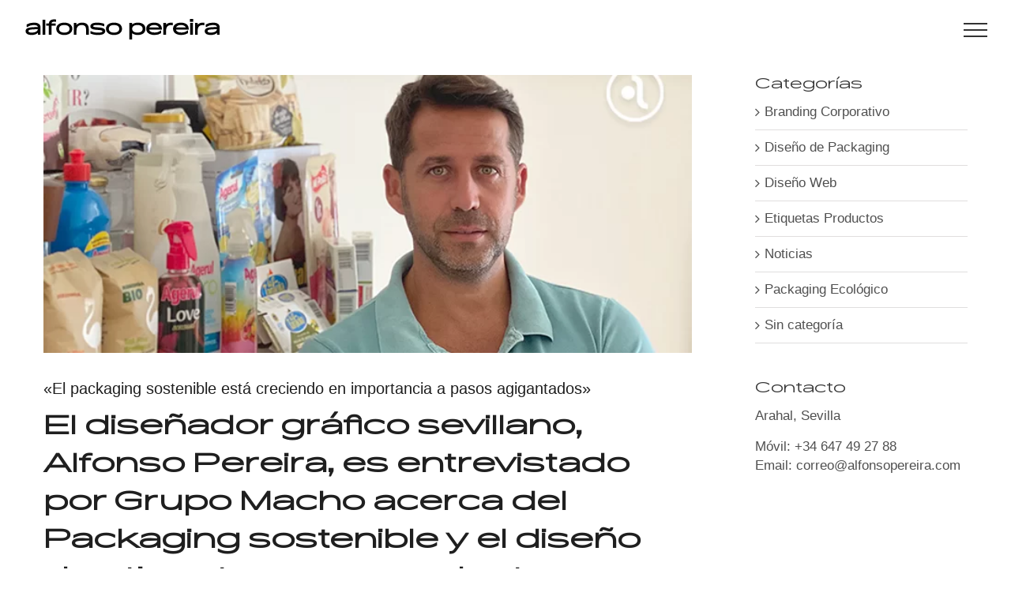

--- FILE ---
content_type: text/html; charset=UTF-8
request_url: https://alfonsopereira.com/packaging-ecologico/el-packaging-sostenible-esta-creciendo-en-importancia-a-pasos-agigantados/
body_size: 23353
content:
<!DOCTYPE html>
<html class="avada-html-layout-wide avada-html-header-position-top awb-scroll" lang="es">
<head><meta http-equiv="Content-Type" content="text/html; charset=utf-8"/><script>if(navigator.userAgent.match(/MSIE|Internet Explorer/i)||navigator.userAgent.match(/Trident\/7\..*?rv:11/i)){var href=document.location.href;if(!href.match(/[?&]nowprocket/)){if(href.indexOf("?")==-1){if(href.indexOf("#")==-1){document.location.href=href+"?nowprocket=1"}else{document.location.href=href.replace("#","?nowprocket=1#")}}else{if(href.indexOf("#")==-1){document.location.href=href+"&nowprocket=1"}else{document.location.href=href.replace("#","&nowprocket=1#")}}}}</script><script>class RocketLazyLoadScripts{constructor(){this.triggerEvents=["keydown","mousedown","mousemove","touchmove","touchstart","touchend","wheel"],this.userEventHandler=this._triggerListener.bind(this),this.touchStartHandler=this._onTouchStart.bind(this),this.touchMoveHandler=this._onTouchMove.bind(this),this.touchEndHandler=this._onTouchEnd.bind(this),this.clickHandler=this._onClick.bind(this),this.interceptedClicks=[],window.addEventListener("pageshow",(e=>{this.persisted=e.persisted})),window.addEventListener("DOMContentLoaded",(()=>{this._preconnect3rdParties()})),this.delayedScripts={normal:[],async:[],defer:[]},this.allJQueries=[]}_addUserInteractionListener(e){document.hidden?e._triggerListener():(this.triggerEvents.forEach((t=>window.addEventListener(t,e.userEventHandler,{passive:!0}))),window.addEventListener("touchstart",e.touchStartHandler,{passive:!0}),window.addEventListener("mousedown",e.touchStartHandler),document.addEventListener("visibilitychange",e.userEventHandler))}_removeUserInteractionListener(){this.triggerEvents.forEach((e=>window.removeEventListener(e,this.userEventHandler,{passive:!0}))),document.removeEventListener("visibilitychange",this.userEventHandler)}_onTouchStart(e){"HTML"!==e.target.tagName&&(window.addEventListener("touchend",this.touchEndHandler),window.addEventListener("mouseup",this.touchEndHandler),window.addEventListener("touchmove",this.touchMoveHandler,{passive:!0}),window.addEventListener("mousemove",this.touchMoveHandler),e.target.addEventListener("click",this.clickHandler),this._renameDOMAttribute(e.target,"onclick","rocket-onclick"))}_onTouchMove(e){window.removeEventListener("touchend",this.touchEndHandler),window.removeEventListener("mouseup",this.touchEndHandler),window.removeEventListener("touchmove",this.touchMoveHandler,{passive:!0}),window.removeEventListener("mousemove",this.touchMoveHandler),e.target.removeEventListener("click",this.clickHandler),this._renameDOMAttribute(e.target,"rocket-onclick","onclick")}_onTouchEnd(e){window.removeEventListener("touchend",this.touchEndHandler),window.removeEventListener("mouseup",this.touchEndHandler),window.removeEventListener("touchmove",this.touchMoveHandler,{passive:!0}),window.removeEventListener("mousemove",this.touchMoveHandler)}_onClick(e){e.target.removeEventListener("click",this.clickHandler),this._renameDOMAttribute(e.target,"rocket-onclick","onclick"),this.interceptedClicks.push(e),e.preventDefault(),e.stopPropagation(),e.stopImmediatePropagation()}_replayClicks(){window.removeEventListener("touchstart",this.touchStartHandler,{passive:!0}),window.removeEventListener("mousedown",this.touchStartHandler),this.interceptedClicks.forEach((e=>{e.target.dispatchEvent(new MouseEvent("click",{view:e.view,bubbles:!0,cancelable:!0}))}))}_renameDOMAttribute(e,t,n){e.hasAttribute&&e.hasAttribute(t)&&(event.target.setAttribute(n,event.target.getAttribute(t)),event.target.removeAttribute(t))}_triggerListener(){this._removeUserInteractionListener(this),"loading"===document.readyState?document.addEventListener("DOMContentLoaded",this._loadEverythingNow.bind(this)):this._loadEverythingNow()}_preconnect3rdParties(){let e=[];document.querySelectorAll("script[type=rocketlazyloadscript]").forEach((t=>{if(t.hasAttribute("src")){const n=new URL(t.src).origin;n!==location.origin&&e.push({src:n,crossOrigin:t.crossOrigin||"module"===t.getAttribute("data-rocket-type")})}})),e=[...new Map(e.map((e=>[JSON.stringify(e),e]))).values()],this._batchInjectResourceHints(e,"preconnect")}async _loadEverythingNow(){this.lastBreath=Date.now(),this._delayEventListeners(),this._delayJQueryReady(this),this._handleDocumentWrite(),this._registerAllDelayedScripts(),this._preloadAllScripts(),await this._loadScriptsFromList(this.delayedScripts.normal),await this._loadScriptsFromList(this.delayedScripts.defer),await this._loadScriptsFromList(this.delayedScripts.async);try{await this._triggerDOMContentLoaded(),await this._triggerWindowLoad()}catch(e){}window.dispatchEvent(new Event("rocket-allScriptsLoaded")),this._replayClicks()}_registerAllDelayedScripts(){document.querySelectorAll("script[type=rocketlazyloadscript]").forEach((e=>{e.hasAttribute("src")?e.hasAttribute("async")&&!1!==e.async?this.delayedScripts.async.push(e):e.hasAttribute("defer")&&!1!==e.defer||"module"===e.getAttribute("data-rocket-type")?this.delayedScripts.defer.push(e):this.delayedScripts.normal.push(e):this.delayedScripts.normal.push(e)}))}async _transformScript(e){return await this._littleBreath(),new Promise((t=>{const n=document.createElement("script");[...e.attributes].forEach((e=>{let t=e.nodeName;"type"!==t&&("data-rocket-type"===t&&(t="type"),n.setAttribute(t,e.nodeValue))})),e.hasAttribute("src")?(n.addEventListener("load",t),n.addEventListener("error",t)):(n.text=e.text,t());try{e.parentNode.replaceChild(n,e)}catch(e){t()}}))}async _loadScriptsFromList(e){const t=e.shift();return t?(await this._transformScript(t),this._loadScriptsFromList(e)):Promise.resolve()}_preloadAllScripts(){this._batchInjectResourceHints([...this.delayedScripts.normal,...this.delayedScripts.defer,...this.delayedScripts.async],"preload")}_batchInjectResourceHints(e,t){var n=document.createDocumentFragment();e.forEach((e=>{if(e.src){const i=document.createElement("link");i.href=e.src,i.rel=t,"preconnect"!==t&&(i.as="script"),e.getAttribute&&"module"===e.getAttribute("data-rocket-type")&&(i.crossOrigin=!0),e.crossOrigin&&(i.crossOrigin=e.crossOrigin),n.appendChild(i)}})),document.head.appendChild(n)}_delayEventListeners(){let e={};function t(t,n){!function(t){function n(n){return e[t].eventsToRewrite.indexOf(n)>=0?"rocket-"+n:n}e[t]||(e[t]={originalFunctions:{add:t.addEventListener,remove:t.removeEventListener},eventsToRewrite:[]},t.addEventListener=function(){arguments[0]=n(arguments[0]),e[t].originalFunctions.add.apply(t,arguments)},t.removeEventListener=function(){arguments[0]=n(arguments[0]),e[t].originalFunctions.remove.apply(t,arguments)})}(t),e[t].eventsToRewrite.push(n)}function n(e,t){let n=e[t];Object.defineProperty(e,t,{get:()=>n||function(){},set(i){e["rocket"+t]=n=i}})}t(document,"DOMContentLoaded"),t(window,"DOMContentLoaded"),t(window,"load"),t(window,"pageshow"),t(document,"readystatechange"),n(document,"onreadystatechange"),n(window,"onload"),n(window,"onpageshow")}_delayJQueryReady(e){let t=window.jQuery;Object.defineProperty(window,"jQuery",{get:()=>t,set(n){if(n&&n.fn&&!e.allJQueries.includes(n)){n.fn.ready=n.fn.init.prototype.ready=function(t){e.domReadyFired?t.bind(document)(n):document.addEventListener("rocket-DOMContentLoaded",(()=>t.bind(document)(n)))};const t=n.fn.on;n.fn.on=n.fn.init.prototype.on=function(){if(this[0]===window){function e(e){return e.split(" ").map((e=>"load"===e||0===e.indexOf("load.")?"rocket-jquery-load":e)).join(" ")}"string"==typeof arguments[0]||arguments[0]instanceof String?arguments[0]=e(arguments[0]):"object"==typeof arguments[0]&&Object.keys(arguments[0]).forEach((t=>{delete Object.assign(arguments[0],{[e(t)]:arguments[0][t]})[t]}))}return t.apply(this,arguments),this},e.allJQueries.push(n)}t=n}})}async _triggerDOMContentLoaded(){this.domReadyFired=!0,await this._littleBreath(),document.dispatchEvent(new Event("rocket-DOMContentLoaded")),await this._littleBreath(),window.dispatchEvent(new Event("rocket-DOMContentLoaded")),await this._littleBreath(),document.dispatchEvent(new Event("rocket-readystatechange")),await this._littleBreath(),document.rocketonreadystatechange&&document.rocketonreadystatechange()}async _triggerWindowLoad(){await this._littleBreath(),window.dispatchEvent(new Event("rocket-load")),await this._littleBreath(),window.rocketonload&&window.rocketonload(),await this._littleBreath(),this.allJQueries.forEach((e=>e(window).trigger("rocket-jquery-load"))),await this._littleBreath();const e=new Event("rocket-pageshow");e.persisted=this.persisted,window.dispatchEvent(e),await this._littleBreath(),window.rocketonpageshow&&window.rocketonpageshow({persisted:this.persisted})}_handleDocumentWrite(){const e=new Map;document.write=document.writeln=function(t){const n=document.currentScript,i=document.createRange(),r=n.parentElement;let o=e.get(n);void 0===o&&(o=n.nextSibling,e.set(n,o));const s=document.createDocumentFragment();i.setStart(s,0),s.appendChild(i.createContextualFragment(t)),r.insertBefore(s,o)}}async _littleBreath(){Date.now()-this.lastBreath>45&&(await this._requestAnimFrame(),this.lastBreath=Date.now())}async _requestAnimFrame(){return document.hidden?new Promise((e=>setTimeout(e))):new Promise((e=>requestAnimationFrame(e)))}static run(){const e=new RocketLazyLoadScripts;e._addUserInteractionListener(e)}}RocketLazyLoadScripts.run();</script>
	<meta http-equiv="X-UA-Compatible" content="IE=edge" />
	
	<meta name="viewport" content="width=device-width, initial-scale=1" />
	<meta name='robots' content='index, follow, max-image-preview:large, max-snippet:-1, max-video-preview:-1' />
	<style>img:is([sizes="auto" i], [sizes^="auto," i]) { contain-intrinsic-size: 3000px 1500px }</style>
	
	<!-- This site is optimized with the Yoast SEO plugin v25.9 - https://yoast.com/wordpress/plugins/seo/ -->
	<title>&quot;El packaging sostenible está creciendo en importancia a pasos agigantados&quot;</title>
	<meta name="description" content="El diseñador gráfico sevillano, Alfonso Pereira, es entrevistado por Grupo Macho acerca del Packaging sostenible y el diseño de etiquetas para productos" />
	<link rel="canonical" href="https://alfonsopereira.com/packaging-ecologico/el-packaging-sostenible-esta-creciendo-en-importancia-a-pasos-agigantados/" />
	<meta property="og:locale" content="es_ES" />
	<meta property="og:type" content="article" />
	<meta property="og:title" content="&quot;El packaging sostenible está creciendo en importancia a pasos agigantados&quot;" />
	<meta property="og:description" content="El diseñador gráfico sevillano, Alfonso Pereira, es entrevistado por Grupo Macho acerca del Packaging sostenible y el diseño de etiquetas para productos" />
	<meta property="og:url" content="https://alfonsopereira.com/packaging-ecologico/el-packaging-sostenible-esta-creciendo-en-importancia-a-pasos-agigantados/" />
	<meta property="og:site_name" content="Alfonso Pereira" />
	<meta property="article:published_time" content="2020-08-04T11:33:48+00:00" />
	<meta property="og:image" content="https://alfonsopereira.com/wp-content/uploads/2020/08/Alfonso-Pereira-Macho.jpg" />
	<meta property="og:image:width" content="700" />
	<meta property="og:image:height" content="300" />
	<meta property="og:image:type" content="image/jpeg" />
	<meta name="author" content="Alfonso Pereira" />
	<meta name="twitter:card" content="summary_large_image" />
	<meta name="twitter:label1" content="Escrito por" />
	<meta name="twitter:data1" content="Alfonso Pereira" />
	<meta name="twitter:label2" content="Tiempo de lectura" />
	<meta name="twitter:data2" content="5 minutos" />
	<script type="application/ld+json" class="yoast-schema-graph">{"@context":"https://schema.org","@graph":[{"@type":"WebPage","@id":"https://alfonsopereira.com/packaging-ecologico/el-packaging-sostenible-esta-creciendo-en-importancia-a-pasos-agigantados/","url":"https://alfonsopereira.com/packaging-ecologico/el-packaging-sostenible-esta-creciendo-en-importancia-a-pasos-agigantados/","name":"\"El packaging sostenible está creciendo en importancia a pasos agigantados\"","isPartOf":{"@id":"https://alfonsopereira.com/#website"},"primaryImageOfPage":{"@id":"https://alfonsopereira.com/packaging-ecologico/el-packaging-sostenible-esta-creciendo-en-importancia-a-pasos-agigantados/#primaryimage"},"image":{"@id":"https://alfonsopereira.com/packaging-ecologico/el-packaging-sostenible-esta-creciendo-en-importancia-a-pasos-agigantados/#primaryimage"},"thumbnailUrl":"https://alfonsopereira.com/wp-content/uploads/2020/08/Alfonso-Pereira-Macho.jpg","datePublished":"2020-08-04T11:33:48+00:00","author":{"@id":"https://alfonsopereira.com/#/schema/person/03427cff8e10e872f78740cc66a12d62"},"description":"El diseñador gráfico sevillano, Alfonso Pereira, es entrevistado por Grupo Macho acerca del Packaging sostenible y el diseño de etiquetas para productos","breadcrumb":{"@id":"https://alfonsopereira.com/packaging-ecologico/el-packaging-sostenible-esta-creciendo-en-importancia-a-pasos-agigantados/#breadcrumb"},"inLanguage":"es","potentialAction":[{"@type":"ReadAction","target":["https://alfonsopereira.com/packaging-ecologico/el-packaging-sostenible-esta-creciendo-en-importancia-a-pasos-agigantados/"]}]},{"@type":"ImageObject","inLanguage":"es","@id":"https://alfonsopereira.com/packaging-ecologico/el-packaging-sostenible-esta-creciendo-en-importancia-a-pasos-agigantados/#primaryimage","url":"https://alfonsopereira.com/wp-content/uploads/2020/08/Alfonso-Pereira-Macho.jpg","contentUrl":"https://alfonsopereira.com/wp-content/uploads/2020/08/Alfonso-Pereira-Macho.jpg","width":700,"height":300,"caption":"Packaging sostenible"},{"@type":"BreadcrumbList","@id":"https://alfonsopereira.com/packaging-ecologico/el-packaging-sostenible-esta-creciendo-en-importancia-a-pasos-agigantados/#breadcrumb","itemListElement":[{"@type":"ListItem","position":1,"name":"Portada","item":"https://alfonsopereira.com/"},{"@type":"ListItem","position":2,"name":"Noticias Diseño Gráfico Sevilla","item":"https://alfonsopereira.com/noticias-diseno-grafico-sevilla/"},{"@type":"ListItem","position":3,"name":"«El packaging sostenible está creciendo en importancia a pasos agigantados»"}]},{"@type":"WebSite","@id":"https://alfonsopereira.com/#website","url":"https://alfonsopereira.com/","name":"Alfonso Pereira","description":"Alfonso Pereira, diseñador gráfico en Sevilla especializado en el Branding Corporativo y Packaging Ecológico","potentialAction":[{"@type":"SearchAction","target":{"@type":"EntryPoint","urlTemplate":"https://alfonsopereira.com/?s={search_term_string}"},"query-input":{"@type":"PropertyValueSpecification","valueRequired":true,"valueName":"search_term_string"}}],"inLanguage":"es"},{"@type":"Person","@id":"https://alfonsopereira.com/#/schema/person/03427cff8e10e872f78740cc66a12d62","name":"Alfonso Pereira","url":"https://alfonsopereira.com/author/alfonso/"}]}</script>
	<!-- / Yoast SEO plugin. -->


					<link rel="shortcut icon" href="https://alfonsopereira.com/wp-content/uploads/2022/06/favicon.png" type="image/x-icon" />
		
		
		
				<link data-minify="1" rel='stylesheet' id='fusion-dynamic-css-css' href='https://alfonsopereira.com/wp-content/cache/min/1/wp-content/uploads/fusion-styles/9ee87ba5f00c6ed6dcac44e289030945.min.css?ver=1764711780' type='text/css' media='all' />
<style id='rocket-lazyload-inline-css' type='text/css'>
.rll-youtube-player{position:relative;padding-bottom:56.23%;height:0;overflow:hidden;max-width:100%;}.rll-youtube-player:focus-within{outline: 2px solid currentColor;outline-offset: 5px;}.rll-youtube-player iframe{position:absolute;top:0;left:0;width:100%;height:100%;z-index:100;background:0 0}.rll-youtube-player img{bottom:0;display:block;left:0;margin:auto;max-width:100%;width:100%;position:absolute;right:0;top:0;border:none;height:auto;-webkit-transition:.4s all;-moz-transition:.4s all;transition:.4s all}.rll-youtube-player img:hover{-webkit-filter:brightness(75%)}.rll-youtube-player .play{height:100%;width:100%;left:0;top:0;position:absolute;background:url(https://alfonsopereira.com/wp-content/plugins/wp-rocket/assets/img/youtube.png) no-repeat center;background-color: transparent !important;cursor:pointer;border:none;}
</style>
<script type="rocketlazyloadscript" data-rocket-type="text/javascript" src="https://alfonsopereira.com/wp-includes/js/jquery/jquery.min.js?ver=3.7.1" id="jquery-core-js"></script>
<script type="rocketlazyloadscript" data-rocket-type="text/javascript" src="https://alfonsopereira.com/wp-includes/js/jquery/jquery-migrate.min.js?ver=3.4.1" id="jquery-migrate-js" defer></script>
<script type="rocketlazyloadscript" data-rocket-type="text/javascript" id="machete-load-tracking-js-before">
/* <![CDATA[ */
var machete_tracking_script_url = "https://alfonsopereira.com/wp-content/uploads/machete/tracking_mct4_fad8658b.js";
/* ]]> */
</script>
<script type="rocketlazyloadscript" data-rocket-type="text/javascript" src="https://alfonsopereira.com/wp-content/plugins/machete/inc/utils/js/gdpr_load_tracking.min.js?ver=5.0" id="machete-load-tracking-js" defer></script>
<link rel="https://api.w.org/" href="https://alfonsopereira.com/wp-json/" /><link rel="alternate" title="JSON" type="application/json" href="https://alfonsopereira.com/wp-json/wp/v2/posts/4644" /><link rel="alternate" title="oEmbed (JSON)" type="application/json+oembed" href="https://alfonsopereira.com/wp-json/oembed/1.0/embed?url=https%3A%2F%2Falfonsopereira.com%2Fpackaging-ecologico%2Fel-packaging-sostenible-esta-creciendo-en-importancia-a-pasos-agigantados%2F" />
<link rel="alternate" title="oEmbed (XML)" type="text/xml+oembed" href="https://alfonsopereira.com/wp-json/oembed/1.0/embed?url=https%3A%2F%2Falfonsopereira.com%2Fpackaging-ecologico%2Fel-packaging-sostenible-esta-creciendo-en-importancia-a-pasos-agigantados%2F&#038;format=xml" />
<style type="text/css" id="css-fb-visibility">@media screen and (max-width: 640px){.fusion-no-small-visibility{display:none !important;}body .sm-text-align-center{text-align:center !important;}body .sm-text-align-left{text-align:left !important;}body .sm-text-align-right{text-align:right !important;}body .sm-flex-align-center{justify-content:center !important;}body .sm-flex-align-flex-start{justify-content:flex-start !important;}body .sm-flex-align-flex-end{justify-content:flex-end !important;}body .sm-mx-auto{margin-left:auto !important;margin-right:auto !important;}body .sm-ml-auto{margin-left:auto !important;}body .sm-mr-auto{margin-right:auto !important;}body .fusion-absolute-position-small{position:absolute;top:auto;width:100%;}.awb-sticky.awb-sticky-small{ position: sticky; top: var(--awb-sticky-offset,0); }}@media screen and (min-width: 641px) and (max-width: 1024px){.fusion-no-medium-visibility{display:none !important;}body .md-text-align-center{text-align:center !important;}body .md-text-align-left{text-align:left !important;}body .md-text-align-right{text-align:right !important;}body .md-flex-align-center{justify-content:center !important;}body .md-flex-align-flex-start{justify-content:flex-start !important;}body .md-flex-align-flex-end{justify-content:flex-end !important;}body .md-mx-auto{margin-left:auto !important;margin-right:auto !important;}body .md-ml-auto{margin-left:auto !important;}body .md-mr-auto{margin-right:auto !important;}body .fusion-absolute-position-medium{position:absolute;top:auto;width:100%;}.awb-sticky.awb-sticky-medium{ position: sticky; top: var(--awb-sticky-offset,0); }}@media screen and (min-width: 1025px){.fusion-no-large-visibility{display:none !important;}body .lg-text-align-center{text-align:center !important;}body .lg-text-align-left{text-align:left !important;}body .lg-text-align-right{text-align:right !important;}body .lg-flex-align-center{justify-content:center !important;}body .lg-flex-align-flex-start{justify-content:flex-start !important;}body .lg-flex-align-flex-end{justify-content:flex-end !important;}body .lg-mx-auto{margin-left:auto !important;margin-right:auto !important;}body .lg-ml-auto{margin-left:auto !important;}body .lg-mr-auto{margin-right:auto !important;}body .fusion-absolute-position-large{position:absolute;top:auto;width:100%;}.awb-sticky.awb-sticky-large{ position: sticky; top: var(--awb-sticky-offset,0); }}</style><meta name="generator" content="Elementor 3.31.5; features: e_font_icon_svg, additional_custom_breakpoints, e_element_cache; settings: css_print_method-external, google_font-enabled, font_display-swap">
			<style>
				.e-con.e-parent:nth-of-type(n+4):not(.e-lazyloaded):not(.e-no-lazyload),
				.e-con.e-parent:nth-of-type(n+4):not(.e-lazyloaded):not(.e-no-lazyload) * {
					background-image: none !important;
				}
				@media screen and (max-height: 1024px) {
					.e-con.e-parent:nth-of-type(n+3):not(.e-lazyloaded):not(.e-no-lazyload),
					.e-con.e-parent:nth-of-type(n+3):not(.e-lazyloaded):not(.e-no-lazyload) * {
						background-image: none !important;
					}
				}
				@media screen and (max-height: 640px) {
					.e-con.e-parent:nth-of-type(n+2):not(.e-lazyloaded):not(.e-no-lazyload),
					.e-con.e-parent:nth-of-type(n+2):not(.e-lazyloaded):not(.e-no-lazyload) * {
						background-image: none !important;
					}
				}
			</style>
					<style type="text/css" id="wp-custom-css">
			.fusion-header-has-flyout-menu .fusion-flyout-menu-bg {
	background-color: #eee;
	left: auto;
	width: 40%;
}

.fusion-header-has-flyout-menu .fusion-flyout-menu .fusion-menu {
	text-align: left;
	position: absolute;
	top: 0;
	height: 100%;
}

.fusion-header-has-flyout-menu .fusion-flyout-menu, .fusion-header-has-flyout-menu .fusion-flyout-search {
	width: 38%;
	left: auto;
	margin-top: 38px !important;
	top: 0 !important;
}

.fusion-header-has-flyout-menu .fusion-flyout-menu .fusion-menu li {
    padding: 10px 0 !important;
}

.menu-social {
	position: absolute !important;
	bottom: 30px !important;
}

#menu-item-4085 {
	left: 0 !important;
}

#menu-item-4079 {
	left: 100px !important;
}

#menu-item-4084 {
	left: 200px !important;
}

#menu-item-4086 {
	left: 300px !important;
}

.menu-social {
	float: left !important;
	width: auto !important;
	margin-right: 20px !important;
}

.menu-social a {
	font-size: 15px !important;
	font-weight: 300 !important;
}

.menu-copy {
	position: absolute !important;
	bottom: 0 !important;
}

.menu-copy a {
	font-size: 13px !important;
	font-weight: 300 !important;
	cursor: none !important;
}

.menu-copy a:hover {
	color: #5b5c62;
}


@media (max-width: 1199px) {
	.fusion-header-has-flyout-menu .fusion-flyout-menu .fusion-menu, .fusion-header-has-flyout-menu .fusion-flyout-menu .fusion-mobile-menu {
		padding: 0 0 25px 0;
	}
	
	.fusion-header-has-flyout-menu .fusion-flyout-menu, .fusion-header-has-flyout-menu .fusion-flyout-search {
    margin-top: 25px !important;
}
		.fusion-main-menu>ul>li>a, .fusion-vertical-menu-widget ul.menu li a, .side-nav li a { 
			font-size: 30px;
	}
	
		.fusion-header-has-flyout-menu .fusion-flyout-menu .fusion-menu li {
			padding: 5px 0 !important;
	}
	
	.menu-social a,
	.menu-copy a {
		font-size: 12px !important;
	}
	
	#menu-item-4085 {
		left: 0 !important;
	}

	#menu-item-4079 {
		left: 75px !important;
	}

	#menu-item-4084 {
		left: 150px !important;
	}

	#menu-item-4086 {
		left: 225px !important;
	}
}

@media (max-width: 1023px) {
	.fusion-header-has-flyout-menu .fusion-flyout-menu-bg {
		width: 45%;
		z-index: 100000 !important;
	}
	
	.fusion-header-has-flyout-menu .fusion-flyout-menu, .fusion-header-has-flyout-menu .fusion-flyout-search {
		width: 43%;
		z-index: 100001 !important;
	}
	
		.fusion-header-has-flyout-menu.fusion-flyout-active .fusion-flyout-menu-icons {
			z-index: 100003 !important;
	}
}

@media (max-width: 767px) {
	.fusion-header-has-flyout-menu .fusion-flyout-menu-bg {
		width: 65%;
	}
	
	.fusion-header-has-flyout-menu .fusion-flyout-menu, .fusion-header-has-flyout-menu .fusion-flyout-search {
		width: 63%;
	}
	
		.fusion-main-menu>ul>li>a, .fusion-vertical-menu-widget ul.menu li a, .side-nav li a {
			font-size: 20px;
	}
		.fusion-header-has-flyout-menu .fusion-flyout-menu .fusion-menu li {
			padding: 3px 0 !important;
	}
	.menu-copy,
	.menu-social {
		position: relative !important;
		width: 100% !important;
		float: none !important;
		margin: 0 !important;
		padding: 0 !important;
		bottom: 0 !important;
		height: 25px;
	}
	.menu-copy {
		margin-top: 25px !important;
	}
	
	.menu-copy {
		display: none !important;
	}
	
	.menu-ultimo {
		margin-bottom: 40px;
	}
	
	#menu-item-4085,
	#menu-item-4079,
	#menu-item-4084,
	#menu-item-4086 {
		left: 0 !important;
	}
	
	.fusion-header {
    height: 85px !important;
}
	h2.fusion-responsive-typography-calculated{
		font-size: 10px;
	}

}		</style>
				<script type="rocketlazyloadscript" data-rocket-type="text/javascript">
			var doc = document.documentElement;
			doc.setAttribute( 'data-useragent', navigator.userAgent );
		</script>
		<noscript><style id="rocket-lazyload-nojs-css">.rll-youtube-player, [data-lazy-src]{display:none !important;}</style></noscript>
	</head>

<body data-rsssl=1 class="wp-singular post-template-default single single-post postid-4644 single-format-standard wp-theme-Avada wp-child-theme-Avada-Child-Theme has-sidebar fusion-image-hovers fusion-pagination-sizing fusion-button_type-flat fusion-button_span-yes fusion-button_gradient-linear avada-image-rollover-circle-no avada-image-rollover-yes avada-image-rollover-direction-center_horiz fusion-body ltr fusion-sticky-header no-mobile-slidingbar no-desktop-totop no-mobile-totop avada-has-rev-slider-styles fusion-disable-outline fusion-sub-menu-fade mobile-logo-pos-left layout-wide-mode avada-has-boxed-modal-shadow-none layout-scroll-offset-full avada-has-zero-margin-offset-top fusion-top-header menu-text-align-center mobile-menu-design-modern fusion-show-pagination-text fusion-header-layout-v6 avada-responsive avada-footer-fx-none avada-menu-highlight-style-bar fusion-search-form-classic fusion-main-menu-search-dropdown fusion-avatar-square avada-dropdown-styles avada-blog-layout-large avada-blog-archive-layout-large avada-header-shadow-no avada-menu-icon-position-left avada-has-mainmenu-dropdown-divider avada-has-header-100-width avada-has-pagetitle-bg-full avada-has-breadcrumb-mobile-hidden avada-has-titlebar-hide avada-has-pagination-padding avada-flyout-menu-direction-right avada-ec-views-v1 elementor-default elementor-kit-5658" data-awb-post-id="4644">
		<a class="skip-link screen-reader-text" href="#content">Saltar al contenido</a>

	<div id="boxed-wrapper">
		
		<div id="wrapper" class="fusion-wrapper">
			<div id="home" style="position:relative;top:-1px;"></div>
							
					
			<header class="fusion-header-wrapper">
				<div class="fusion-header-v6 fusion-logo-alignment fusion-logo-left fusion-sticky-menu- fusion-sticky-logo-1 fusion-mobile-logo-  fusion-header-has-flyout-menu">
					<div class="fusion-header-sticky-height"></div>
<div class="fusion-header">
	<div class="fusion-row">
		<div class="fusion-header-v6-content fusion-header-has-flyout-menu-content">
			<div class="fusion-logo" data-margin-top="0" data-margin-bottom="0" data-margin-left="0" data-margin-right="0">
		    	<h1 class="h1_logo">
		<a class="fusion-logo-link" href="https://alfonsopereira.com/">
			<!-- standard logo -->
						<img fetchpriority="high" src="https://alfonsopereira.com/wp-content/uploads/2020/12/logoAlfonso2021.svg" srcset="https://alfonsopereira.com/wp-content/uploads/2020/12/logoAlfonso2021.svg 1x" width="841" height="105" alt="Alfonso Pereira Logo" retina_logo_url="" class="fusion-standard-logo" />

			<!-- mobile logo -->
						<!-- sticky header logo -->
							<img src="https://alfonsopereira.com/wp-content/uploads/2020/12/logoAlfonso2021.svg" srcset="https://alfonsopereira.com/wp-content/uploads/2020/12/logoAlfonso2021.svg 1x" width="841" height="105" alt="Alfonso Pereira Logo" retina_logo_url="" class="fusion-sticky-logo" />
					</a>
        </h1>
		</div>
			<div class="fusion-flyout-menu-icons">
				
				
				
				<a class="fusion-flyout-menu-toggle" aria-hidden="true" aria-label="Mostrar/Ocultar menú" href="#">
					<div class="fusion-toggle-icon-line"></div>
					<div class="fusion-toggle-icon-line"></div>
					<div class="fusion-toggle-icon-line"></div>
				</a>
			</div>
		</div>

		<div class="fusion-main-menu fusion-flyout-menu" role="navigation" aria-label="Main Menu">
			<ul id="menu-freelancer-main-menu" class="fusion-menu"><li  id="menu-item-5800"  class="menu-item menu-item-type-post_type menu-item-object-page menu-item-5800"  data-item-id="5800"><a  href="https://alfonsopereira.com/disenador-grafico-freelance-en-sevilla/" class="fusion-bar-highlight"><span class="menu-text">Sobre mí</span></a></li><li  id="menu-item-1091"  class="menu-item menu-item-type-post_type menu-item-object-page menu-item-1091"  data-item-id="1091"><a  href="https://alfonsopereira.com/portfolio-trabajos-branding-packaging-web/" class="fusion-bar-highlight"><span class="menu-text">Portfolio</span></a></li><li  id="menu-item-2902"  class="menu-item menu-item-type-post_type menu-item-object-page current_page_parent menu-item-2902"  data-item-id="2902"><a  href="https://alfonsopereira.com/noticias-diseno-grafico-sevilla/" class="fusion-bar-highlight"><span class="menu-text">Blog</span></a></li><li  id="menu-item-1078"  class="menu-item menu-item-type-post_type menu-item-object-page menu-item-1078"  data-item-id="1078"><a  href="https://alfonsopereira.com/contacto/" class="fusion-bar-highlight"><span class="menu-text">Contacto</span></a></li><li  id="menu-item-4085"  class="menu-social menu-item menu-item-type-custom menu-item-object-custom menu-item-4085"  data-classes="menu-social" data-item-id="4085"><a  target="_blank" rel="noopener noreferrer" href="https://www.instagram.com/alfonsopereira/" class="fusion-bar-highlight"><span class="menu-text">Instagram</span></a></li><li  id="menu-item-4079"  class="menu-social menu-item menu-item-type-custom menu-item-object-custom menu-item-4079"  data-classes="menu-social" data-item-id="4079"><a  target="_blank" rel="noopener noreferrer" href="https://www.facebook.com/alfonso.pereiradominguez" class="fusion-bar-highlight"><span class="menu-text">Facebook</span></a></li><li  id="menu-item-4084"  class="menu-social menu-item menu-item-type-custom menu-item-object-custom menu-item-4084"  data-classes="menu-social" data-item-id="4084"><a  target="_blank" rel="noopener noreferrer" href="https://www.pinterest.es/alfonsopereirad/" class="fusion-bar-highlight"><span class="menu-text">Pinterest</span></a></li><li  id="menu-item-4086"  class="menu-social menu-item menu-item-type-custom menu-item-object-custom menu-item-4086"  data-classes="menu-social" data-item-id="4086"><a  target="_blank" rel="noopener noreferrer" href="https://www.behance.net/alfonsopereira" class="fusion-bar-highlight"><span class="menu-text">Behance</span></a></li><li  id="menu-item-4091"  class="menu-copy menu-item menu-item-type-custom menu-item-object-custom menu-item-4091 fusion-flyout-menu-item-last"  data-classes="menu-copy" data-item-id="4091"><a  href="#" class="fusion-bar-highlight"><span class="menu-text">© Copyright 2019 Alfonso Pereira.</span></a></li></ul>		</div>

		
		<div class="fusion-flyout-menu-bg"></div>
	</div>
</div>
				</div>
				<div class="fusion-clearfix"></div>
			</header>
								
							<div id="sliders-container" class="fusion-slider-visibility">
					</div>
				
					
							
			
						<main id="main" class="clearfix ">
				<div class="fusion-row" style="">

<section id="content" style="float: left;">
	
					<article id="post-4644" class="post post-4644 type-post status-publish format-standard has-post-thumbnail hentry category-diseno-packaging category-etiquetas-productos category-packaging-ecologico tag-diseno-de-packaging tag-packaging-ecologico tag-packaging-sostenible">
						
														<div class="fusion-flexslider flexslider fusion-flexslider-loading post-slideshow fusion-post-slideshow">
				<ul class="slides">
																<li>
																																<a href="https://alfonsopereira.com/wp-content/uploads/2020/08/Alfonso-Pereira-Macho.jpg" data-rel="iLightbox[gallery4644]" title="" data-title="Alfonso-Pereira-Macho" data-caption="" aria-label="Alfonso-Pereira-Macho">
										<span class="screen-reader-text">Ver imagen más grande</span>
										<img width="700" height="300" src="https://alfonsopereira.com/wp-content/uploads/2020/08/Alfonso-Pereira-Macho.jpg" class="attachment-full size-full lazyload wp-post-image" alt="Packaging sostenible" decoding="async" srcset="data:image/svg+xml,%3Csvg%20xmlns%3D%27http%3A%2F%2Fwww.w3.org%2F2000%2Fsvg%27%20width%3D%27700%27%20height%3D%27300%27%20viewBox%3D%270%200%20700%20300%27%3E%3Crect%20width%3D%27700%27%20height%3D%27300%27%20fill-opacity%3D%220%22%2F%3E%3C%2Fsvg%3E" data-orig-src="https://alfonsopereira.com/wp-content/uploads/2020/08/Alfonso-Pereira-Macho.jpg" data-srcset="https://alfonsopereira.com/wp-content/uploads/2020/08/Alfonso-Pereira-Macho-200x86.jpg 200w, https://alfonsopereira.com/wp-content/uploads/2020/08/Alfonso-Pereira-Macho-400x171.jpg 400w, https://alfonsopereira.com/wp-content/uploads/2020/08/Alfonso-Pereira-Macho-600x257.jpg 600w, https://alfonsopereira.com/wp-content/uploads/2020/08/Alfonso-Pereira-Macho.jpg 700w" data-sizes="auto" />									</a>
																					</li>

																																																																	</ul>
			</div>
						
															<h1 class="fusion-post-title">«El packaging sostenible está creciendo en importancia a pasos agigantados»</h1>										<div class="post-content">
				<h2><strong>El diseñador gráfico sevillano, Alfonso Pereira, es entrevistado por Grupo Macho acerca del Packaging sostenible y el diseño de etiquetas para productos</strong></h2>
<p><span id="more-4644"></span></p>
<p><strong>Alfonso Pereira</strong>, <a href="https://alfonsopereira.com/disenador-grafico-freelance-sevilla/">diseñador gráfico freelance en Sevilla</a> ha tenido el placer de entrevistarse con el <a href="https://grupomacho.com"><strong>Grupo</strong> <strong>Macho</strong></a>, una de las principales empresas de impresión de etiquetas de productos con más de 65 años de trayectoria en el sector para quien Alfonso, ha tenido el placer de trabajar en más de una ocasión.</p>
<p>En esta entrevista han podido hablar acerca del <a href="https://alfonsopereira.com/packaging-ecologico/packaging-ecologico-la-alternativa-sostenible-para-el-diseno-de-envases-y-envoltorios/"><strong>packaging sostenible</strong></a>, el etiquetado de productos y la importancia del tacto del papel, entre otros aspectos. A continuación, os dejamos dicha entrevista y esperamos que la disfrutéis tanto como nosotros.</p>
<article class="post-1515 post type-post status-publish format-standard has-post-thumbnail category-sin-categoria entry">
<div class="entry-content">
<h3><strong>En primer lugar, en estos años ha seguido diseñando etiquetas para diferentes productos. ¿Ha evolucionado en algo el diseño de estos elementos desde que hablamos la última vez? </strong></h3>
<p>No cabe la duda de que vivimos en una especie de ruleta que gira continuamente, donde el mercado es muy cambiante y todos tenemos que luchar por adaptarnos a las nuevas situaciones. Los consumidores son cada vez más exigentes y necesitamos productos que cumplan con sus expectativas. En cuanto a materiales parece que el Packaging sostenible está creciendo en importancia a pasos agigantados y etiquetas biodegradables, compostables y en definitivas respetuosas con el medio ambiente adquieren un valor añadido al producto. Con respecto al diseño se le da mucha importancia a la letra pequeña, que ahora pasa a ser la más relevante; atributos, valores y beneficios del producto pasan a ser los protagonistas de la etiqueta.</p>
<h3><strong>– Probablemente algo que sí ha evolucionado han sido los recursos online. ¿Estas herramientas, bancos de imágenes, etc, son una ayuda o una competencia? </strong></h3>
<p>En mi estudio, particularmente son de una gran ayuda. Suelo trabajar a diario con bancos de imágenes y páginas de mockup en 3D, que me proporcionan una gran ventaja para la elección de recursos en mis diseños y sobre todo rapidez, imágenes únicas que sabes que no tendrás problemas legales con respecto a derechos de autor aportando a la vez un valor diferenciador.</p>
<h3><strong>– En nuestra última conversación hablábamos de la importancia del papel como soporte. ¿Ha experimentado con nuevos materiales para etiquetas? ¿Cuál es su material preferido? </strong></h3>
<p>A nivel personal sigo dándole mucha importancia al tacto del papel, mis preferidos siguen siendo los gofrados o verjurados, siempre con texturas, ya que este tipo de material es muy versátil con las diferentes técnicas de</p>
<p>impresión y son soluciones perfectas a las necesidades de Packaging y diseño gráfico.</p>
<h3><strong>– Cuando se diseña una etiqueta para un producto hay que tener en cuenta factores más allá de la creatividad, como son las normativas, el marketing, etc… ¿Cómo hace un diseñador para conjugar todo? </strong></h3>
<p>Ya lo mencioné en la primera pregunta, la letra pequeña pasa a ser la protagonista de las etiquetas, y cada vez requiere más espacio. Con lo que hay que hacer malabares para conjugar en una sola etiqueta toda la información necesaria y obligatoria de un producto y la creatividad. Es entonces donde hay que barajar al cliente múltiples y elaboradas propuestas para conseguir el objetivo deseado, con etiquetas envolventes, sleever, envases, etc…</p>
<h3><strong>– En Grupo Macho imprimimos a diario etiquetas de todo tipo, ¿Pero queda algo por descubrir o por importar en el diseño de estos elementos? </strong></h3>
<p>No creo que Grupo Macho se le escape nada en la tendencia actual de etiquetas y materiales. Quizás para todo el mundo el etiquetado biodegradable y compostable sea un factor a tener muy en cuenta hacia un futuro más sostenible y que en cuestión de su elevado precio aún no se pueda trabajar mucho con este tipo de material.</p>
<h3><strong>– La reciente crisis de la COVID-19 ¿en qué le ha afectado como profesional? </strong></h3>
<p>A los estudios enfocados al Packaging y Branding alimentario, la actual crisis aún no nos perjudica demasiado de momento ya que la industria alimentaria es la menos castigada, incluso sale reforzada antes el COVID-19 como sector estratégico. A nivel personal es donde me ha afectado más, dándole un papel más importante a mi familia y seres queridos, intentando cada vez más pasar más tiempo con ellos y no en el estudio como veníamos haciendo.</p>
<h3><strong>– Cuéntenos algo sobre alguno de tus últimos diseños que se han impreso en nuestras instalaciones. </strong></h3>
<p>La actual situación ha hecho que se retrase para la próxima primavera el nuevo ambientador de Industrias Químicas Agerul. Un diseño con la esencia de la flor más representativa de Sevilla, el azahar, así como su fruta la naranja, todo esto recogido en un sleever muy cuidado con detalles en stamping oro producido en las instalaciones de Grupo Macho.</p>
<h3><strong>– Y por último queremos pedirle una reflexión sobre el futuro sostenible del envasado, el etiquetado, etc ¿Será posible un futuro menos contaminante? </strong></h3>
<p>Honestidad es la palabra, las marcas que quieran aportar al mundo su granito de arena tienen que ser auténticas, reales, honestas. Hay que restablecer la confianza perdida por el consumidor, provocada con marcas que operan en un mercado globalizado y no aportar el valor que conecta con el consumidor.</p>
</div>
<h4>Si deseas crear un diseño de Packaging sostenible para tus productos, no dudes en contactar sin compromiso con Alfonso Pereira a través de su<strong><a href="https://alfonsopereira.com/contacto/"> formulario web</a></strong>, número de <strong>teléfono (+34) 647 49 27 88 </strong>o correo electrónico <a href="mailto:correo@alfonsopereira.com">correo@alfonsopereira.com</a>.</h4>
</article>
							</div>

												<div class="fusion-meta-info"><div class="fusion-meta-info-wrapper"><span>agosto 4th, 2020</span><span class="fusion-inline-sep">|</span><a href="https://alfonsopereira.com/diseno-packaging/" rel="category tag">Diseño de Packaging</a>, <a href="https://alfonsopereira.com/etiquetas-productos/" rel="category tag">Etiquetas Productos</a>, <a href="https://alfonsopereira.com/packaging-ecologico/" rel="category tag">Packaging Ecológico</a><span class="fusion-inline-sep">|</span></div></div>													<div class="fusion-sharing-box fusion-theme-sharing-box fusion-single-sharing-box">
		<h4>¡Comparte!</h4>
		<div class="fusion-social-networks"><div class="fusion-social-networks-wrapper"><a  class="fusion-social-network-icon fusion-tooltip fusion-facebook awb-icon-facebook" style="color:var(--sharing_social_links_icon_color);" data-placement="top" data-title="Facebook" data-toggle="tooltip" title="Facebook" href="https://www.facebook.com/sharer.php?u=https%3A%2F%2Falfonsopereira.com%2Fpackaging-ecologico%2Fel-packaging-sostenible-esta-creciendo-en-importancia-a-pasos-agigantados%2F&amp;t=%C2%ABEl%20packaging%20sostenible%20est%C3%A1%20creciendo%20en%20importancia%20a%20pasos%20agigantados%C2%BB" target="_blank" rel="noreferrer"><span class="screen-reader-text">Facebook</span></a><a  class="fusion-social-network-icon fusion-tooltip fusion-twitter awb-icon-twitter" style="color:var(--sharing_social_links_icon_color);" data-placement="top" data-title="X" data-toggle="tooltip" title="X" href="https://x.com/intent/post?url=https%3A%2F%2Falfonsopereira.com%2Fpackaging-ecologico%2Fel-packaging-sostenible-esta-creciendo-en-importancia-a-pasos-agigantados%2F&amp;text=%C2%ABEl%20packaging%20sostenible%20est%C3%A1%20creciendo%20en%20importancia%20a%20pasos%20agigantados%C2%BB" target="_blank" rel="noopener noreferrer"><span class="screen-reader-text">X</span></a><a  class="fusion-social-network-icon fusion-tooltip fusion-mail awb-icon-mail fusion-last-social-icon" style="color:var(--sharing_social_links_icon_color);" data-placement="top" data-title="Correo electrónico" data-toggle="tooltip" title="Correo electrónico" href="mailto:?body=https://alfonsopereira.com/packaging-ecologico/el-packaging-sostenible-esta-creciendo-en-importancia-a-pasos-agigantados/&amp;subject=%C2%ABEl%20packaging%20sostenible%20est%C3%A1%20creciendo%20en%20importancia%20a%20pasos%20agigantados%C2%BB" target="_self" rel="noopener noreferrer"><span class="screen-reader-text">Correo electrónico</span></a><div class="fusion-clearfix"></div></div></div>	</div>
													
																	</article>
	</section>
<aside id="sidebar" class="sidebar fusion-widget-area fusion-content-widget-area fusion-sidebar-right fusion-blogsidebar fusion-sticky-sidebar" style="float: right;" data="">
			<div class="fusion-sidebar-inner-content">
											
					<section id="categories-2" class="widget widget_categories"><div class="heading"><h4 class="widget-title">Categorías</h4></div>
			<ul>
					<li class="cat-item cat-item-51"><a href="https://alfonsopereira.com/branding-corporativo/">Branding Corporativo</a>
</li>
	<li class="cat-item cat-item-22"><a href="https://alfonsopereira.com/diseno-packaging/">Diseño de Packaging</a>
</li>
	<li class="cat-item cat-item-19"><a href="https://alfonsopereira.com/diseno-web/">Diseño Web</a>
</li>
	<li class="cat-item cat-item-52"><a href="https://alfonsopereira.com/etiquetas-productos/">Etiquetas Productos</a>
</li>
	<li class="cat-item cat-item-1"><a href="https://alfonsopereira.com/noticias/">Noticias</a>
</li>
	<li class="cat-item cat-item-47"><a href="https://alfonsopereira.com/packaging-ecologico/">Packaging Ecológico</a>
</li>
	<li class="cat-item cat-item-29"><a href="https://alfonsopereira.com/sin-categoria/">Sin categoría</a>
</li>
			</ul>

			</section><section id="contact_info-widget-2" class="widget contact_info" style="border-style: solid;border-color:transparent;border-width:0px;"><div class="heading"><h4 class="widget-title">Contacto</h4></div>
		<div class="contact-info-container">
							<p class="address">Arahal, Sevilla</p>
			
			
							<p class="mobile">Móvil: <a href="tel:+34 647 49 27 88">+34 647 49 27 88</a></p>
			
			
												<p class="email">Email: <a href="mailto:&#99;o&#114;&#114;eo&#64;&#97;lf&#111;&#110;s&#111;pe&#114;&#101;&#105;&#114;&#97;&#46;co&#109;">correo@alfonsopereira.com</a></p>
							
					</div>
		</section>					</div>
	</aside>
						
					</div>  <!-- fusion-row -->
				</main>  <!-- #main -->
				
				
								
					
		<div class="fusion-footer">
					
	<footer class="fusion-footer-widget-area fusion-widget-area fusion-footer-widget-area-center">
		<div class="fusion-row">
			<div class="fusion-columns fusion-columns-3 fusion-widget-area">
				
																									<div class="fusion-column col-lg-4 col-md-4 col-sm-4">
							<section id="text-3" class="fusion-footer-widget-column widget widget_text"><h4 class="widget-title">Dirección</h4>			<div class="textwidget"><p>Arahal &#8211; Seville</p>
</div>
		<div style="clear:both;"></div></section>																					</div>
																										<div class="fusion-column col-lg-4 col-md-4 col-sm-4">
							<section id="text-4" class="fusion-footer-widget-column widget widget_text"><h4 class="widget-title">teléfono</h4>			<div class="textwidget"><p>(+34) 647 49 27 88</p>
</div>
		<div style="clear:both;"></div></section>																					</div>
																										<div class="fusion-column fusion-column-last col-lg-4 col-md-4 col-sm-4">
							<section id="text-5" class="fusion-footer-widget-column widget widget_text"><h4 class="widget-title">Email</h4>			<div class="textwidget"><p>correo@alfonsopereira.com</p>
</div>
		<div style="clear:both;"></div></section>																					</div>
																																				
				<div class="fusion-clearfix"></div>
			</div> <!-- fusion-columns -->
		</div> <!-- fusion-row -->
	</footer> <!-- fusion-footer-widget-area -->

	
	<footer id="footer" class="fusion-footer-copyright-area fusion-footer-copyright-center">
		<div class="fusion-row">
			<div class="fusion-copyright-content">

				<div class="fusion-copyright-notice">
		<div>
		© Copyright <script type="rocketlazyloadscript">document.write(new Date().getFullYear());</script> Alfonso Pereira. Todos los derechos reservados | <a href="/aviso-legal/" target="_blank">Aviso Legal</a> | <a href="/politica-de-privacidad/" target="_blank">Política de Privacidad</a> | <a href="/cookies/" target="_blank">Política de Cookies</a>	</div>
</div>
<div class="fusion-social-links-footer">
	<div class="fusion-social-networks"><div class="fusion-social-networks-wrapper"><a  class="fusion-social-network-icon fusion-tooltip fusion-facebook awb-icon-facebook" style data-placement="top" data-title="Facebook" data-toggle="tooltip" title="Facebook" href="https://www.facebook.com/alfonso.pereiradominguez" target="_blank" rel="noreferrer"><span class="screen-reader-text">Facebook</span></a><a  class="fusion-social-network-icon fusion-tooltip fusion-twitter awb-icon-twitter" style data-placement="top" data-title="X" data-toggle="tooltip" title="X" href="https://twitter.com/alfonsopereirad" target="_blank" rel="noopener noreferrer"><span class="screen-reader-text">X</span></a><a  class="fusion-social-network-icon fusion-tooltip fusion-instagram awb-icon-instagram" style data-placement="top" data-title="Instagram" data-toggle="tooltip" title="Instagram" href="https://www.instagram.com/alfonsopereira/" target="_blank" rel="noopener noreferrer"><span class="screen-reader-text">Instagram</span></a><a  class="fusion-social-network-icon fusion-tooltip fusion-pinterest awb-icon-pinterest" style data-placement="top" data-title="Pinterest" data-toggle="tooltip" title="Pinterest" href="https://www.pinterest.es/alfonsopereirad/" target="_blank" rel="noopener noreferrer"><span class="screen-reader-text">Pinterest</span></a><a  class="fusion-social-network-icon fusion-tooltip fusion-linkedin awb-icon-linkedin" style data-placement="top" data-title="LinkedIn" data-toggle="tooltip" title="LinkedIn" href="https://www.linkedin.com/in/alfonso-pereira-b714a533/" target="_blank" rel="noopener noreferrer"><span class="screen-reader-text">LinkedIn</span></a></div></div></div>

			</div> <!-- fusion-fusion-copyright-content -->
		</div> <!-- fusion-row -->
	</footer> <!-- #footer -->
		</div> <!-- fusion-footer -->

		
																</div> <!-- wrapper -->
		</div> <!-- #boxed-wrapper -->
				<a class="fusion-one-page-text-link fusion-page-load-link" tabindex="-1" href="#" aria-hidden="true">Page load link</a>

		<div class="avada-footer-scripts">
			<script type="text/javascript">var fusionNavIsCollapsed=function(e){var t,n;window.innerWidth<=e.getAttribute("data-breakpoint")?(e.classList.add("collapse-enabled"),e.classList.remove("awb-menu_desktop"),e.classList.contains("expanded")||window.dispatchEvent(new CustomEvent("fusion-mobile-menu-collapsed",{detail:{nav:e}})),(n=e.querySelectorAll(".menu-item-has-children.expanded")).length&&n.forEach((function(e){e.querySelector(".awb-menu__open-nav-submenu_mobile").setAttribute("aria-expanded","false")}))):(null!==e.querySelector(".menu-item-has-children.expanded .awb-menu__open-nav-submenu_click")&&e.querySelector(".menu-item-has-children.expanded .awb-menu__open-nav-submenu_click").click(),e.classList.remove("collapse-enabled"),e.classList.add("awb-menu_desktop"),null!==e.querySelector(".awb-menu__main-ul")&&e.querySelector(".awb-menu__main-ul").removeAttribute("style")),e.classList.add("no-wrapper-transition"),clearTimeout(t),t=setTimeout(()=>{e.classList.remove("no-wrapper-transition")},400),e.classList.remove("loading")},fusionRunNavIsCollapsed=function(){var e,t=document.querySelectorAll(".awb-menu");for(e=0;e<t.length;e++)fusionNavIsCollapsed(t[e])};function avadaGetScrollBarWidth(){var e,t,n,l=document.createElement("p");return l.style.width="100%",l.style.height="200px",(e=document.createElement("div")).style.position="absolute",e.style.top="0px",e.style.left="0px",e.style.visibility="hidden",e.style.width="200px",e.style.height="150px",e.style.overflow="hidden",e.appendChild(l),document.body.appendChild(e),t=l.offsetWidth,e.style.overflow="scroll",t==(n=l.offsetWidth)&&(n=e.clientWidth),document.body.removeChild(e),jQuery("html").hasClass("awb-scroll")&&10<t-n?10:t-n}fusionRunNavIsCollapsed(),window.addEventListener("fusion-resize-horizontal",fusionRunNavIsCollapsed);</script><script type="speculationrules">
{"prefetch":[{"source":"document","where":{"and":[{"href_matches":"\/*"},{"not":{"href_matches":["\/wp-*.php","\/wp-admin\/*","\/wp-content\/uploads\/*","\/wp-content\/*","\/wp-content\/plugins\/*","\/wp-content\/themes\/Avada-Child-Theme\/*","\/wp-content\/themes\/Avada\/*","\/*\?(.+)"]}},{"not":{"selector_matches":"a[rel~=\"nofollow\"]"}},{"not":{"selector_matches":".no-prefetch, .no-prefetch a"}}]},"eagerness":"conservative"}]}
</script>
		<style>
			:root {
				-webkit-user-select: none;
				-webkit-touch-callout: none;
				-ms-user-select: none;
				-moz-user-select: none;
				user-select: none;
			}
		</style>
		<script type="rocketlazyloadscript" data-rocket-type="text/javascript">
			/*<![CDATA[*/
			document.oncontextmenu = function(event) {
				if (event.target.tagName != 'INPUT' && event.target.tagName != 'TEXTAREA') {
					event.preventDefault();
				}
			};
			document.ondragstart = function() {
				if (event.target.tagName != 'INPUT' && event.target.tagName != 'TEXTAREA') {
					event.preventDefault();
				}
			};
			/*]]>*/
		</script>
		<script type="rocketlazyloadscript">
		
var machete_cookies_bar_html = '<span id="machete_cookie_warning_text" class="machete_cookie_warning_text">Si continúas navegando por esta web, entendemos que aceptas <a href="/cookies/" style="color: #007FFF">las cookies que usamos</a> para mejorar nuestros servicios.</span> <button id="machete_accept_cookie_btn_partial" class="machete_accept_cookie_btn partial">Aceptar las obligatorias</button> <button id="machete_accept_cookie_btn" class="machete_accept_cookie_btn">Aceptar cookies</button>';
var machete_cookies_configbar_html = '<div id="machete_cookie_config_btn\" class=\"machete_cookie_config_btn\">Cookies</div>';
var machete_cookies_bar_stylesheet = 'https://alfonsopereira.com/wp-content/plugins/machete/inc/cookies/css/new_light.css';

(function(){
	if ( typeof machete_cookies_bar_stylesheet === 'undefined') return;
	var s = document.createElement('script'); s.type = 'text/javascript';
	s.defer = true; s.src = 'https://alfonsopereira.com/wp-content/plugins/machete/inc/cookies/js/cookies_bar_js.min.js';
	var body = document.getElementsByTagName('body')[0];
	body.appendChild(s);
})();
</script>
					<script type="rocketlazyloadscript">
				const lazyloadRunObserver = () => {
					const lazyloadBackgrounds = document.querySelectorAll( `.e-con.e-parent:not(.e-lazyloaded)` );
					const lazyloadBackgroundObserver = new IntersectionObserver( ( entries ) => {
						entries.forEach( ( entry ) => {
							if ( entry.isIntersecting ) {
								let lazyloadBackground = entry.target;
								if( lazyloadBackground ) {
									lazyloadBackground.classList.add( 'e-lazyloaded' );
								}
								lazyloadBackgroundObserver.unobserve( entry.target );
							}
						});
					}, { rootMargin: '200px 0px 200px 0px' } );
					lazyloadBackgrounds.forEach( ( lazyloadBackground ) => {
						lazyloadBackgroundObserver.observe( lazyloadBackground );
					} );
				};
				const events = [
					'DOMContentLoaded',
					'elementor/lazyload/observe',
				];
				events.forEach( ( event ) => {
					document.addEventListener( event, lazyloadRunObserver );
				} );
			</script>
			<style id='global-styles-inline-css' type='text/css'>
:root{--wp--preset--aspect-ratio--square: 1;--wp--preset--aspect-ratio--4-3: 4/3;--wp--preset--aspect-ratio--3-4: 3/4;--wp--preset--aspect-ratio--3-2: 3/2;--wp--preset--aspect-ratio--2-3: 2/3;--wp--preset--aspect-ratio--16-9: 16/9;--wp--preset--aspect-ratio--9-16: 9/16;--wp--preset--color--black: #000000;--wp--preset--color--cyan-bluish-gray: #abb8c3;--wp--preset--color--white: #ffffff;--wp--preset--color--pale-pink: #f78da7;--wp--preset--color--vivid-red: #cf2e2e;--wp--preset--color--luminous-vivid-orange: #ff6900;--wp--preset--color--luminous-vivid-amber: #fcb900;--wp--preset--color--light-green-cyan: #7bdcb5;--wp--preset--color--vivid-green-cyan: #00d084;--wp--preset--color--pale-cyan-blue: #8ed1fc;--wp--preset--color--vivid-cyan-blue: #0693e3;--wp--preset--color--vivid-purple: #9b51e0;--wp--preset--color--awb-color-1: rgba(255,255,255,1);--wp--preset--color--awb-color-2: rgba(246,246,246,1);--wp--preset--color--awb-color-3: rgba(224,222,222,1);--wp--preset--color--awb-color-4: rgba(136,136,136,1);--wp--preset--color--awb-color-5: rgba(249,34,91,1);--wp--preset--color--awb-color-6: rgba(51,51,51,1);--wp--preset--color--awb-color-7: rgba(31,31,31,1);--wp--preset--color--awb-color-8: rgba(0,0,0,1);--wp--preset--color--awb-color-custom-10: rgba(80,80,80,1);--wp--preset--color--awb-color-custom-11: rgba(116,116,116,1);--wp--preset--color--awb-color-custom-12: rgba(238,238,238,1);--wp--preset--color--awb-color-custom-13: rgba(42,46,56,1);--wp--preset--color--awb-color-custom-14: rgba(122,137,171,1);--wp--preset--color--awb-color-custom-15: rgba(33,41,52,1);--wp--preset--color--awb-color-custom-16: rgba(249,249,249,1);--wp--preset--color--awb-color-custom-17: rgba(153,153,153,1);--wp--preset--color--awb-color-custom-18: rgba(229,229,229,1);--wp--preset--gradient--vivid-cyan-blue-to-vivid-purple: linear-gradient(135deg,rgba(6,147,227,1) 0%,rgb(155,81,224) 100%);--wp--preset--gradient--light-green-cyan-to-vivid-green-cyan: linear-gradient(135deg,rgb(122,220,180) 0%,rgb(0,208,130) 100%);--wp--preset--gradient--luminous-vivid-amber-to-luminous-vivid-orange: linear-gradient(135deg,rgba(252,185,0,1) 0%,rgba(255,105,0,1) 100%);--wp--preset--gradient--luminous-vivid-orange-to-vivid-red: linear-gradient(135deg,rgba(255,105,0,1) 0%,rgb(207,46,46) 100%);--wp--preset--gradient--very-light-gray-to-cyan-bluish-gray: linear-gradient(135deg,rgb(238,238,238) 0%,rgb(169,184,195) 100%);--wp--preset--gradient--cool-to-warm-spectrum: linear-gradient(135deg,rgb(74,234,220) 0%,rgb(151,120,209) 20%,rgb(207,42,186) 40%,rgb(238,44,130) 60%,rgb(251,105,98) 80%,rgb(254,248,76) 100%);--wp--preset--gradient--blush-light-purple: linear-gradient(135deg,rgb(255,206,236) 0%,rgb(152,150,240) 100%);--wp--preset--gradient--blush-bordeaux: linear-gradient(135deg,rgb(254,205,165) 0%,rgb(254,45,45) 50%,rgb(107,0,62) 100%);--wp--preset--gradient--luminous-dusk: linear-gradient(135deg,rgb(255,203,112) 0%,rgb(199,81,192) 50%,rgb(65,88,208) 100%);--wp--preset--gradient--pale-ocean: linear-gradient(135deg,rgb(255,245,203) 0%,rgb(182,227,212) 50%,rgb(51,167,181) 100%);--wp--preset--gradient--electric-grass: linear-gradient(135deg,rgb(202,248,128) 0%,rgb(113,206,126) 100%);--wp--preset--gradient--midnight: linear-gradient(135deg,rgb(2,3,129) 0%,rgb(40,116,252) 100%);--wp--preset--font-size--small: 12.75px;--wp--preset--font-size--medium: 20px;--wp--preset--font-size--large: 25.5px;--wp--preset--font-size--x-large: 42px;--wp--preset--font-size--normal: 17px;--wp--preset--font-size--xlarge: 34px;--wp--preset--font-size--huge: 51px;--wp--preset--spacing--20: 0.44rem;--wp--preset--spacing--30: 0.67rem;--wp--preset--spacing--40: 1rem;--wp--preset--spacing--50: 1.5rem;--wp--preset--spacing--60: 2.25rem;--wp--preset--spacing--70: 3.38rem;--wp--preset--spacing--80: 5.06rem;--wp--preset--shadow--natural: 6px 6px 9px rgba(0, 0, 0, 0.2);--wp--preset--shadow--deep: 12px 12px 50px rgba(0, 0, 0, 0.4);--wp--preset--shadow--sharp: 6px 6px 0px rgba(0, 0, 0, 0.2);--wp--preset--shadow--outlined: 6px 6px 0px -3px rgba(255, 255, 255, 1), 6px 6px rgba(0, 0, 0, 1);--wp--preset--shadow--crisp: 6px 6px 0px rgba(0, 0, 0, 1);}:where(.is-layout-flex){gap: 0.5em;}:where(.is-layout-grid){gap: 0.5em;}body .is-layout-flex{display: flex;}.is-layout-flex{flex-wrap: wrap;align-items: center;}.is-layout-flex > :is(*, div){margin: 0;}body .is-layout-grid{display: grid;}.is-layout-grid > :is(*, div){margin: 0;}:where(.wp-block-columns.is-layout-flex){gap: 2em;}:where(.wp-block-columns.is-layout-grid){gap: 2em;}:where(.wp-block-post-template.is-layout-flex){gap: 1.25em;}:where(.wp-block-post-template.is-layout-grid){gap: 1.25em;}.has-black-color{color: var(--wp--preset--color--black) !important;}.has-cyan-bluish-gray-color{color: var(--wp--preset--color--cyan-bluish-gray) !important;}.has-white-color{color: var(--wp--preset--color--white) !important;}.has-pale-pink-color{color: var(--wp--preset--color--pale-pink) !important;}.has-vivid-red-color{color: var(--wp--preset--color--vivid-red) !important;}.has-luminous-vivid-orange-color{color: var(--wp--preset--color--luminous-vivid-orange) !important;}.has-luminous-vivid-amber-color{color: var(--wp--preset--color--luminous-vivid-amber) !important;}.has-light-green-cyan-color{color: var(--wp--preset--color--light-green-cyan) !important;}.has-vivid-green-cyan-color{color: var(--wp--preset--color--vivid-green-cyan) !important;}.has-pale-cyan-blue-color{color: var(--wp--preset--color--pale-cyan-blue) !important;}.has-vivid-cyan-blue-color{color: var(--wp--preset--color--vivid-cyan-blue) !important;}.has-vivid-purple-color{color: var(--wp--preset--color--vivid-purple) !important;}.has-black-background-color{background-color: var(--wp--preset--color--black) !important;}.has-cyan-bluish-gray-background-color{background-color: var(--wp--preset--color--cyan-bluish-gray) !important;}.has-white-background-color{background-color: var(--wp--preset--color--white) !important;}.has-pale-pink-background-color{background-color: var(--wp--preset--color--pale-pink) !important;}.has-vivid-red-background-color{background-color: var(--wp--preset--color--vivid-red) !important;}.has-luminous-vivid-orange-background-color{background-color: var(--wp--preset--color--luminous-vivid-orange) !important;}.has-luminous-vivid-amber-background-color{background-color: var(--wp--preset--color--luminous-vivid-amber) !important;}.has-light-green-cyan-background-color{background-color: var(--wp--preset--color--light-green-cyan) !important;}.has-vivid-green-cyan-background-color{background-color: var(--wp--preset--color--vivid-green-cyan) !important;}.has-pale-cyan-blue-background-color{background-color: var(--wp--preset--color--pale-cyan-blue) !important;}.has-vivid-cyan-blue-background-color{background-color: var(--wp--preset--color--vivid-cyan-blue) !important;}.has-vivid-purple-background-color{background-color: var(--wp--preset--color--vivid-purple) !important;}.has-black-border-color{border-color: var(--wp--preset--color--black) !important;}.has-cyan-bluish-gray-border-color{border-color: var(--wp--preset--color--cyan-bluish-gray) !important;}.has-white-border-color{border-color: var(--wp--preset--color--white) !important;}.has-pale-pink-border-color{border-color: var(--wp--preset--color--pale-pink) !important;}.has-vivid-red-border-color{border-color: var(--wp--preset--color--vivid-red) !important;}.has-luminous-vivid-orange-border-color{border-color: var(--wp--preset--color--luminous-vivid-orange) !important;}.has-luminous-vivid-amber-border-color{border-color: var(--wp--preset--color--luminous-vivid-amber) !important;}.has-light-green-cyan-border-color{border-color: var(--wp--preset--color--light-green-cyan) !important;}.has-vivid-green-cyan-border-color{border-color: var(--wp--preset--color--vivid-green-cyan) !important;}.has-pale-cyan-blue-border-color{border-color: var(--wp--preset--color--pale-cyan-blue) !important;}.has-vivid-cyan-blue-border-color{border-color: var(--wp--preset--color--vivid-cyan-blue) !important;}.has-vivid-purple-border-color{border-color: var(--wp--preset--color--vivid-purple) !important;}.has-vivid-cyan-blue-to-vivid-purple-gradient-background{background: var(--wp--preset--gradient--vivid-cyan-blue-to-vivid-purple) !important;}.has-light-green-cyan-to-vivid-green-cyan-gradient-background{background: var(--wp--preset--gradient--light-green-cyan-to-vivid-green-cyan) !important;}.has-luminous-vivid-amber-to-luminous-vivid-orange-gradient-background{background: var(--wp--preset--gradient--luminous-vivid-amber-to-luminous-vivid-orange) !important;}.has-luminous-vivid-orange-to-vivid-red-gradient-background{background: var(--wp--preset--gradient--luminous-vivid-orange-to-vivid-red) !important;}.has-very-light-gray-to-cyan-bluish-gray-gradient-background{background: var(--wp--preset--gradient--very-light-gray-to-cyan-bluish-gray) !important;}.has-cool-to-warm-spectrum-gradient-background{background: var(--wp--preset--gradient--cool-to-warm-spectrum) !important;}.has-blush-light-purple-gradient-background{background: var(--wp--preset--gradient--blush-light-purple) !important;}.has-blush-bordeaux-gradient-background{background: var(--wp--preset--gradient--blush-bordeaux) !important;}.has-luminous-dusk-gradient-background{background: var(--wp--preset--gradient--luminous-dusk) !important;}.has-pale-ocean-gradient-background{background: var(--wp--preset--gradient--pale-ocean) !important;}.has-electric-grass-gradient-background{background: var(--wp--preset--gradient--electric-grass) !important;}.has-midnight-gradient-background{background: var(--wp--preset--gradient--midnight) !important;}.has-small-font-size{font-size: var(--wp--preset--font-size--small) !important;}.has-medium-font-size{font-size: var(--wp--preset--font-size--medium) !important;}.has-large-font-size{font-size: var(--wp--preset--font-size--large) !important;}.has-x-large-font-size{font-size: var(--wp--preset--font-size--x-large) !important;}
:where(.wp-block-post-template.is-layout-flex){gap: 1.25em;}:where(.wp-block-post-template.is-layout-grid){gap: 1.25em;}
:where(.wp-block-columns.is-layout-flex){gap: 2em;}:where(.wp-block-columns.is-layout-grid){gap: 2em;}
:root :where(.wp-block-pullquote){font-size: 1.5em;line-height: 1.6;}
</style>
<link rel='stylesheet' id='wp-block-library-css' href='https://alfonsopereira.com/wp-includes/css/dist/block-library/style.min.css?ver=696ab4221b58454bc59a3ce93f844ca7' type='text/css' media='all' />
<style id='wp-block-library-theme-inline-css' type='text/css'>
.wp-block-audio :where(figcaption){color:#555;font-size:13px;text-align:center}.is-dark-theme .wp-block-audio :where(figcaption){color:#ffffffa6}.wp-block-audio{margin:0 0 1em}.wp-block-code{border:1px solid #ccc;border-radius:4px;font-family:Menlo,Consolas,monaco,monospace;padding:.8em 1em}.wp-block-embed :where(figcaption){color:#555;font-size:13px;text-align:center}.is-dark-theme .wp-block-embed :where(figcaption){color:#ffffffa6}.wp-block-embed{margin:0 0 1em}.blocks-gallery-caption{color:#555;font-size:13px;text-align:center}.is-dark-theme .blocks-gallery-caption{color:#ffffffa6}:root :where(.wp-block-image figcaption){color:#555;font-size:13px;text-align:center}.is-dark-theme :root :where(.wp-block-image figcaption){color:#ffffffa6}.wp-block-image{margin:0 0 1em}.wp-block-pullquote{border-bottom:4px solid;border-top:4px solid;color:currentColor;margin-bottom:1.75em}.wp-block-pullquote cite,.wp-block-pullquote footer,.wp-block-pullquote__citation{color:currentColor;font-size:.8125em;font-style:normal;text-transform:uppercase}.wp-block-quote{border-left:.25em solid;margin:0 0 1.75em;padding-left:1em}.wp-block-quote cite,.wp-block-quote footer{color:currentColor;font-size:.8125em;font-style:normal;position:relative}.wp-block-quote:where(.has-text-align-right){border-left:none;border-right:.25em solid;padding-left:0;padding-right:1em}.wp-block-quote:where(.has-text-align-center){border:none;padding-left:0}.wp-block-quote.is-large,.wp-block-quote.is-style-large,.wp-block-quote:where(.is-style-plain){border:none}.wp-block-search .wp-block-search__label{font-weight:700}.wp-block-search__button{border:1px solid #ccc;padding:.375em .625em}:where(.wp-block-group.has-background){padding:1.25em 2.375em}.wp-block-separator.has-css-opacity{opacity:.4}.wp-block-separator{border:none;border-bottom:2px solid;margin-left:auto;margin-right:auto}.wp-block-separator.has-alpha-channel-opacity{opacity:1}.wp-block-separator:not(.is-style-wide):not(.is-style-dots){width:100px}.wp-block-separator.has-background:not(.is-style-dots){border-bottom:none;height:1px}.wp-block-separator.has-background:not(.is-style-wide):not(.is-style-dots){height:2px}.wp-block-table{margin:0 0 1em}.wp-block-table td,.wp-block-table th{word-break:normal}.wp-block-table :where(figcaption){color:#555;font-size:13px;text-align:center}.is-dark-theme .wp-block-table :where(figcaption){color:#ffffffa6}.wp-block-video :where(figcaption){color:#555;font-size:13px;text-align:center}.is-dark-theme .wp-block-video :where(figcaption){color:#ffffffa6}.wp-block-video{margin:0 0 1em}:root :where(.wp-block-template-part.has-background){margin-bottom:0;margin-top:0;padding:1.25em 2.375em}
</style>
<style id='classic-theme-styles-inline-css' type='text/css'>
/*! This file is auto-generated */
.wp-block-button__link{color:#fff;background-color:#32373c;border-radius:9999px;box-shadow:none;text-decoration:none;padding:calc(.667em + 2px) calc(1.333em + 2px);font-size:1.125em}.wp-block-file__button{background:#32373c;color:#fff;text-decoration:none}
</style>
<script type="rocketlazyloadscript" data-rocket-type="text/javascript" src="https://alfonsopereira.com/wp-includes/js/dist/hooks.min.js?ver=4d63a3d491d11ffd8ac6" id="wp-hooks-js"></script>
<script type="rocketlazyloadscript" data-rocket-type="text/javascript" src="https://alfonsopereira.com/wp-includes/js/dist/i18n.min.js?ver=5e580eb46a90c2b997e6" id="wp-i18n-js"></script>
<script type="rocketlazyloadscript" data-rocket-type="text/javascript" id="wp-i18n-js-after">
/* <![CDATA[ */
wp.i18n.setLocaleData( { 'text direction\u0004ltr': [ 'ltr' ] } );
/* ]]> */
</script>
<script type="rocketlazyloadscript" data-minify="1" data-rocket-type="text/javascript" src="https://alfonsopereira.com/wp-content/cache/min/1/wp-content/plugins/contact-form-7/includes/swv/js/index.js?ver=1757927573" id="swv-js" defer></script>
<script type="rocketlazyloadscript" data-rocket-type="text/javascript" id="contact-form-7-js-translations">
/* <![CDATA[ */
( function( domain, translations ) {
	var localeData = translations.locale_data[ domain ] || translations.locale_data.messages;
	localeData[""].domain = domain;
	wp.i18n.setLocaleData( localeData, domain );
} )( "contact-form-7", {"translation-revision-date":"2025-08-05 09:20:42+0000","generator":"GlotPress\/4.0.1","domain":"messages","locale_data":{"messages":{"":{"domain":"messages","plural-forms":"nplurals=2; plural=n != 1;","lang":"es"},"This contact form is placed in the wrong place.":["Este formulario de contacto est\u00e1 situado en el lugar incorrecto."],"Error:":["Error:"]}},"comment":{"reference":"includes\/js\/index.js"}} );
/* ]]> */
</script>
<script type="rocketlazyloadscript" data-rocket-type="text/javascript" id="contact-form-7-js-before">
/* <![CDATA[ */
var wpcf7 = {
    "api": {
        "root": "https:\/\/alfonsopereira.com\/wp-json\/",
        "namespace": "contact-form-7\/v1"
    },
    "cached": 1
};
/* ]]> */
</script>
<script type="rocketlazyloadscript" data-minify="1" data-rocket-type="text/javascript" src="https://alfonsopereira.com/wp-content/cache/min/1/wp-content/plugins/contact-form-7/includes/js/index.js?ver=1757927573" id="contact-form-7-js" defer></script>
<script type="rocketlazyloadscript" data-rocket-type="text/javascript" id="rocket-browser-checker-js-after">
/* <![CDATA[ */
"use strict";var _createClass=function(){function defineProperties(target,props){for(var i=0;i<props.length;i++){var descriptor=props[i];descriptor.enumerable=descriptor.enumerable||!1,descriptor.configurable=!0,"value"in descriptor&&(descriptor.writable=!0),Object.defineProperty(target,descriptor.key,descriptor)}}return function(Constructor,protoProps,staticProps){return protoProps&&defineProperties(Constructor.prototype,protoProps),staticProps&&defineProperties(Constructor,staticProps),Constructor}}();function _classCallCheck(instance,Constructor){if(!(instance instanceof Constructor))throw new TypeError("Cannot call a class as a function")}var RocketBrowserCompatibilityChecker=function(){function RocketBrowserCompatibilityChecker(options){_classCallCheck(this,RocketBrowserCompatibilityChecker),this.passiveSupported=!1,this._checkPassiveOption(this),this.options=!!this.passiveSupported&&options}return _createClass(RocketBrowserCompatibilityChecker,[{key:"_checkPassiveOption",value:function(self){try{var options={get passive(){return!(self.passiveSupported=!0)}};window.addEventListener("test",null,options),window.removeEventListener("test",null,options)}catch(err){self.passiveSupported=!1}}},{key:"initRequestIdleCallback",value:function(){!1 in window&&(window.requestIdleCallback=function(cb){var start=Date.now();return setTimeout(function(){cb({didTimeout:!1,timeRemaining:function(){return Math.max(0,50-(Date.now()-start))}})},1)}),!1 in window&&(window.cancelIdleCallback=function(id){return clearTimeout(id)})}},{key:"isDataSaverModeOn",value:function(){return"connection"in navigator&&!0===navigator.connection.saveData}},{key:"supportsLinkPrefetch",value:function(){var elem=document.createElement("link");return elem.relList&&elem.relList.supports&&elem.relList.supports("prefetch")&&window.IntersectionObserver&&"isIntersecting"in IntersectionObserverEntry.prototype}},{key:"isSlowConnection",value:function(){return"connection"in navigator&&"effectiveType"in navigator.connection&&("2g"===navigator.connection.effectiveType||"slow-2g"===navigator.connection.effectiveType)}}]),RocketBrowserCompatibilityChecker}();
/* ]]> */
</script>
<script type="text/javascript" id="rocket-preload-links-js-extra">
/* <![CDATA[ */
var RocketPreloadLinksConfig = {"excludeUris":"\/(?:.+\/)?feed(?:\/(?:.+\/?)?)?$|\/(?:.+\/)?embed\/|\/(index\.php\/)?wp\-json(\/.*|$)|\/refer\/|\/go\/|\/recommend\/|\/recommends\/","usesTrailingSlash":"1","imageExt":"jpg|jpeg|gif|png|tiff|bmp|webp|avif|pdf|doc|docx|xls|xlsx|php","fileExt":"jpg|jpeg|gif|png|tiff|bmp|webp|avif|pdf|doc|docx|xls|xlsx|php|html|htm","siteUrl":"https:\/\/alfonsopereira.com","onHoverDelay":"100","rateThrottle":"3"};
/* ]]> */
</script>
<script type="rocketlazyloadscript" data-rocket-type="text/javascript" id="rocket-preload-links-js-after">
/* <![CDATA[ */
(function() {
"use strict";var r="function"==typeof Symbol&&"symbol"==typeof Symbol.iterator?function(e){return typeof e}:function(e){return e&&"function"==typeof Symbol&&e.constructor===Symbol&&e!==Symbol.prototype?"symbol":typeof e},e=function(){function i(e,t){for(var n=0;n<t.length;n++){var i=t[n];i.enumerable=i.enumerable||!1,i.configurable=!0,"value"in i&&(i.writable=!0),Object.defineProperty(e,i.key,i)}}return function(e,t,n){return t&&i(e.prototype,t),n&&i(e,n),e}}();function i(e,t){if(!(e instanceof t))throw new TypeError("Cannot call a class as a function")}var t=function(){function n(e,t){i(this,n),this.browser=e,this.config=t,this.options=this.browser.options,this.prefetched=new Set,this.eventTime=null,this.threshold=1111,this.numOnHover=0}return e(n,[{key:"init",value:function(){!this.browser.supportsLinkPrefetch()||this.browser.isDataSaverModeOn()||this.browser.isSlowConnection()||(this.regex={excludeUris:RegExp(this.config.excludeUris,"i"),images:RegExp(".("+this.config.imageExt+")$","i"),fileExt:RegExp(".("+this.config.fileExt+")$","i")},this._initListeners(this))}},{key:"_initListeners",value:function(e){-1<this.config.onHoverDelay&&document.addEventListener("mouseover",e.listener.bind(e),e.listenerOptions),document.addEventListener("mousedown",e.listener.bind(e),e.listenerOptions),document.addEventListener("touchstart",e.listener.bind(e),e.listenerOptions)}},{key:"listener",value:function(e){var t=e.target.closest("a"),n=this._prepareUrl(t);if(null!==n)switch(e.type){case"mousedown":case"touchstart":this._addPrefetchLink(n);break;case"mouseover":this._earlyPrefetch(t,n,"mouseout")}}},{key:"_earlyPrefetch",value:function(t,e,n){var i=this,r=setTimeout(function(){if(r=null,0===i.numOnHover)setTimeout(function(){return i.numOnHover=0},1e3);else if(i.numOnHover>i.config.rateThrottle)return;i.numOnHover++,i._addPrefetchLink(e)},this.config.onHoverDelay);t.addEventListener(n,function e(){t.removeEventListener(n,e,{passive:!0}),null!==r&&(clearTimeout(r),r=null)},{passive:!0})}},{key:"_addPrefetchLink",value:function(i){return this.prefetched.add(i.href),new Promise(function(e,t){var n=document.createElement("link");n.rel="prefetch",n.href=i.href,n.onload=e,n.onerror=t,document.head.appendChild(n)}).catch(function(){})}},{key:"_prepareUrl",value:function(e){if(null===e||"object"!==(void 0===e?"undefined":r(e))||!1 in e||-1===["http:","https:"].indexOf(e.protocol))return null;var t=e.href.substring(0,this.config.siteUrl.length),n=this._getPathname(e.href,t),i={original:e.href,protocol:e.protocol,origin:t,pathname:n,href:t+n};return this._isLinkOk(i)?i:null}},{key:"_getPathname",value:function(e,t){var n=t?e.substring(this.config.siteUrl.length):e;return n.startsWith("/")||(n="/"+n),this._shouldAddTrailingSlash(n)?n+"/":n}},{key:"_shouldAddTrailingSlash",value:function(e){return this.config.usesTrailingSlash&&!e.endsWith("/")&&!this.regex.fileExt.test(e)}},{key:"_isLinkOk",value:function(e){return null!==e&&"object"===(void 0===e?"undefined":r(e))&&(!this.prefetched.has(e.href)&&e.origin===this.config.siteUrl&&-1===e.href.indexOf("?")&&-1===e.href.indexOf("#")&&!this.regex.excludeUris.test(e.href)&&!this.regex.images.test(e.href))}}],[{key:"run",value:function(){"undefined"!=typeof RocketPreloadLinksConfig&&new n(new RocketBrowserCompatibilityChecker({capture:!0,passive:!0}),RocketPreloadLinksConfig).init()}}]),n}();t.run();
}());
/* ]]> */
</script>
<script type="rocketlazyloadscript" data-rocket-type="text/javascript" src="https://www.google.com/recaptcha/api.js?render=6Ldy_4IUAAAAAMdre8qSm2Q_a74jXmJnYP_5xxOT&amp;ver=3.0" id="google-recaptcha-js"></script>
<script type="rocketlazyloadscript" data-rocket-type="text/javascript" src="https://alfonsopereira.com/wp-includes/js/dist/vendor/wp-polyfill.min.js?ver=3.15.0" id="wp-polyfill-js"></script>
<script type="rocketlazyloadscript" data-rocket-type="text/javascript" id="wpcf7-recaptcha-js-before">
/* <![CDATA[ */
var wpcf7_recaptcha = {
    "sitekey": "6Ldy_4IUAAAAAMdre8qSm2Q_a74jXmJnYP_5xxOT",
    "actions": {
        "homepage": "homepage",
        "contactform": "contactform"
    }
};
/* ]]> */
</script>
<script type="rocketlazyloadscript" data-minify="1" data-rocket-type="text/javascript" src="https://alfonsopereira.com/wp-content/cache/min/1/wp-content/plugins/contact-form-7/modules/recaptcha/index.js?ver=1757927573" id="wpcf7-recaptcha-js" defer></script>
<script type="rocketlazyloadscript" data-minify="1" data-rocket-type="text/javascript" src="https://alfonsopereira.com/wp-content/cache/min/1/wp-content/themes/Avada/includes/lib/assets/min/js/library/cssua.js?ver=1757927573" id="cssua-js" defer></script>
<script type="text/javascript" id="fusion-animations-js-extra">
/* <![CDATA[ */
var fusionAnimationsVars = {"status_css_animations":"desktop"};
/* ]]> */
</script>
<script type="rocketlazyloadscript" data-minify="1" data-rocket-type="text/javascript" src="https://alfonsopereira.com/wp-content/cache/min/1/wp-content/plugins/fusion-builder/assets/js/min/general/fusion-animations.js?ver=1757927573" id="fusion-animations-js" defer></script>
<script type="rocketlazyloadscript" data-minify="1" data-rocket-type="text/javascript" src="https://alfonsopereira.com/wp-content/cache/min/1/wp-content/themes/Avada/includes/lib/assets/min/js/general/awb-tabs-widget.js?ver=1757927573" id="awb-tabs-widget-js" defer></script>
<script type="rocketlazyloadscript" data-minify="1" data-rocket-type="text/javascript" src="https://alfonsopereira.com/wp-content/cache/min/1/wp-content/themes/Avada/includes/lib/assets/min/js/general/awb-vertical-menu-widget.js?ver=1757927573" id="awb-vertical-menu-widget-js" defer></script>
<script type="rocketlazyloadscript" data-minify="1" data-rocket-type="text/javascript" src="https://alfonsopereira.com/wp-content/cache/min/1/wp-content/themes/Avada/includes/lib/assets/min/js/library/modernizr.js?ver=1757927573" id="modernizr-js" defer></script>
<script type="text/javascript" id="fusion-js-extra">
/* <![CDATA[ */
var fusionJSVars = {"visibility_small":"640","visibility_medium":"1024"};
/* ]]> */
</script>
<script type="rocketlazyloadscript" data-minify="1" data-rocket-type="text/javascript" src="https://alfonsopereira.com/wp-content/cache/min/1/wp-content/themes/Avada/includes/lib/assets/min/js/general/fusion.js?ver=1757927573" id="fusion-js" defer></script>
<script type="rocketlazyloadscript" data-minify="1" data-rocket-type="text/javascript" src="https://alfonsopereira.com/wp-content/cache/min/1/wp-content/themes/Avada/includes/lib/assets/min/js/library/bootstrap.transition.js?ver=1757927573" id="bootstrap-transition-js" defer></script>
<script type="rocketlazyloadscript" data-minify="1" data-rocket-type="text/javascript" src="https://alfonsopereira.com/wp-content/cache/min/1/wp-content/themes/Avada/includes/lib/assets/min/js/library/bootstrap.tooltip.js?ver=1757927573" id="bootstrap-tooltip-js" defer></script>
<script type="rocketlazyloadscript" data-minify="1" data-rocket-type="text/javascript" src="https://alfonsopereira.com/wp-content/cache/min/1/wp-content/themes/Avada/includes/lib/assets/min/js/library/jquery.easing.js?ver=1757927573" id="jquery-easing-js" defer></script>
<script type="rocketlazyloadscript" data-minify="1" data-rocket-type="text/javascript" src="https://alfonsopereira.com/wp-content/cache/min/1/wp-content/themes/Avada/includes/lib/assets/min/js/library/jquery.fitvids.js?ver=1757927573" id="jquery-fitvids-js" defer></script>
<script type="rocketlazyloadscript" data-minify="1" data-rocket-type="text/javascript" src="https://alfonsopereira.com/wp-content/cache/min/1/wp-content/themes/Avada/includes/lib/assets/min/js/library/jquery.flexslider.js?ver=1757927573" id="jquery-flexslider-js" defer></script>
<script type="text/javascript" id="jquery-lightbox-js-extra">
/* <![CDATA[ */
var fusionLightboxVideoVars = {"lightbox_video_width":"1280","lightbox_video_height":"720"};
/* ]]> */
</script>
<script type="rocketlazyloadscript" data-minify="1" data-rocket-type="text/javascript" src="https://alfonsopereira.com/wp-content/cache/min/1/wp-content/themes/Avada/includes/lib/assets/min/js/library/jquery.ilightbox.js?ver=1757927573" id="jquery-lightbox-js" defer></script>
<script type="rocketlazyloadscript" data-minify="1" data-rocket-type="text/javascript" src="https://alfonsopereira.com/wp-content/cache/min/1/wp-content/themes/Avada/includes/lib/assets/min/js/library/jquery.mousewheel.js?ver=1757927573" id="jquery-mousewheel-js" defer></script>
<script type="rocketlazyloadscript" data-minify="1" data-rocket-type="text/javascript" src="https://alfonsopereira.com/wp-content/cache/min/1/wp-content/themes/Avada/includes/lib/assets/min/js/library/jquery.fade.js?ver=1757927573" id="jquery-fade-js" defer></script>
<script type="text/javascript" id="fusion-video-general-js-extra">
/* <![CDATA[ */
var fusionVideoGeneralVars = {"status_vimeo":"1","status_yt":"1"};
/* ]]> */
</script>
<script type="rocketlazyloadscript" data-minify="1" data-rocket-type="text/javascript" src="https://alfonsopereira.com/wp-content/cache/min/1/wp-content/themes/Avada/includes/lib/assets/min/js/library/fusion-video-general.js?ver=1757927573" id="fusion-video-general-js" defer></script>
<script type="text/javascript" id="fusion-video-bg-js-extra">
/* <![CDATA[ */
var fusionVideoBgVars = {"status_vimeo":"1","status_yt":"1"};
/* ]]> */
</script>
<script type="rocketlazyloadscript" data-minify="1" data-rocket-type="text/javascript" src="https://alfonsopereira.com/wp-content/cache/min/1/wp-content/themes/Avada/includes/lib/assets/min/js/library/fusion-video-bg.js?ver=1757927573" id="fusion-video-bg-js" defer></script>
<script type="text/javascript" id="fusion-lightbox-js-extra">
/* <![CDATA[ */
var fusionLightboxVars = {"status_lightbox":"1","lightbox_gallery":"1","lightbox_skin":"metro-black","lightbox_title":"1","lightbox_zoom":"1","lightbox_arrows":"1","lightbox_slideshow_speed":"5000","lightbox_loop":"0","lightbox_autoplay":"1","lightbox_opacity":"0.85","lightbox_desc":"1","lightbox_social":"1","lightbox_social_links":{"facebook":{"source":"https:\/\/www.facebook.com\/sharer.php?u={URL}","text":"Share on Facebook"},"twitter":{"source":"https:\/\/x.com\/intent\/post?url={URL}","text":"Share on X"},"mail":{"source":"mailto:?body={URL}","text":"Share by Email"}},"lightbox_deeplinking":"1","lightbox_path":"vertical","lightbox_post_images":"1","lightbox_animation_speed":"normal","l10n":{"close":"Press Esc to close","enterFullscreen":"Enter Fullscreen (Shift+Enter)","exitFullscreen":"Exit Fullscreen (Shift+Enter)","slideShow":"Slideshow","next":"Siguiente","previous":"Anterior"}};
/* ]]> */
</script>
<script type="rocketlazyloadscript" data-minify="1" data-rocket-type="text/javascript" src="https://alfonsopereira.com/wp-content/cache/min/1/wp-content/themes/Avada/includes/lib/assets/min/js/general/fusion-lightbox.js?ver=1757927573" id="fusion-lightbox-js" defer></script>
<script type="rocketlazyloadscript" data-minify="1" data-rocket-type="text/javascript" src="https://alfonsopereira.com/wp-content/cache/min/1/wp-content/themes/Avada/includes/lib/assets/min/js/general/fusion-tooltip.js?ver=1757927573" id="fusion-tooltip-js" defer></script>
<script type="rocketlazyloadscript" data-minify="1" data-rocket-type="text/javascript" src="https://alfonsopereira.com/wp-content/cache/min/1/wp-content/themes/Avada/includes/lib/assets/min/js/general/fusion-sharing-box.js?ver=1757927573" id="fusion-sharing-box-js" defer></script>
<script type="rocketlazyloadscript" data-minify="1" data-rocket-type="text/javascript" src="https://alfonsopereira.com/wp-content/cache/min/1/wp-content/themes/Avada/includes/lib/assets/min/js/library/jquery.sticky-kit.js?ver=1757927573" id="jquery-sticky-kit-js" defer></script>
<script type="rocketlazyloadscript" data-minify="1" data-rocket-type="text/javascript" src="https://alfonsopereira.com/wp-content/cache/min/1/wp-content/themes/Avada/includes/lib/assets/min/js/library/fusion-youtube.js?ver=1757927573" id="fusion-youtube-js" defer></script>
<script type="rocketlazyloadscript" data-minify="1" data-rocket-type="text/javascript" src="https://alfonsopereira.com/wp-content/cache/min/1/wp-content/themes/Avada/includes/lib/assets/min/js/library/vimeoPlayer.js?ver=1757927573" id="vimeo-player-js" defer></script>
<script type="rocketlazyloadscript" data-minify="1" data-rocket-type="text/javascript" src="https://alfonsopereira.com/wp-content/cache/min/1/wp-content/themes/Avada/includes/lib/assets/min/js/general/fusion-general-global.js?ver=1757927573" id="fusion-general-global-js" defer></script>
<script data-minify="1" type="text/javascript" src="https://alfonsopereira.com/wp-content/cache/min/1/wp-content/themes/Avada/includes/lib/assets/min/js/library/lazysizes.js?ver=1757927573" id="lazysizes-js" defer></script>
<script type="rocketlazyloadscript" data-minify="1" data-rocket-type="text/javascript" src="https://alfonsopereira.com/wp-content/cache/min/1/wp-content/themes/Avada/assets/min/js/general/avada-general-footer.js?ver=1757927573" id="avada-general-footer-js" defer></script>
<script type="rocketlazyloadscript" data-minify="1" data-rocket-type="text/javascript" src="https://alfonsopereira.com/wp-content/cache/min/1/wp-content/themes/Avada/assets/min/js/general/avada-quantity.js?ver=1757927573" id="avada-quantity-js" defer></script>
<script type="rocketlazyloadscript" data-minify="1" data-rocket-type="text/javascript" src="https://alfonsopereira.com/wp-content/cache/min/1/wp-content/themes/Avada/assets/min/js/general/avada-crossfade-images.js?ver=1757927573" id="avada-crossfade-images-js" defer></script>
<script type="rocketlazyloadscript" data-minify="1" data-rocket-type="text/javascript" src="https://alfonsopereira.com/wp-content/cache/min/1/wp-content/themes/Avada/assets/min/js/general/avada-select.js?ver=1757927573" id="avada-select-js" defer></script>
<script type="rocketlazyloadscript" data-minify="1" data-rocket-type="text/javascript" src="https://alfonsopereira.com/wp-content/cache/min/1/wp-content/themes/Avada/assets/min/js/general/avada-contact-form-7.js?ver=1757927573" id="avada-contact-form-7-js" defer></script>
<script type="text/javascript" id="avada-live-search-js-extra">
/* <![CDATA[ */
var avadaLiveSearchVars = {"live_search":"1","ajaxurl":"https:\/\/alfonsopereira.com\/wp-admin\/admin-ajax.php","no_search_results":"No search results match your query. Please try again","min_char_count":"4","per_page":"100","show_feat_img":"1","display_post_type":"1"};
/* ]]> */
</script>
<script type="rocketlazyloadscript" data-minify="1" data-rocket-type="text/javascript" src="https://alfonsopereira.com/wp-content/cache/min/1/wp-content/themes/Avada/assets/min/js/general/avada-live-search.js?ver=1757927573" id="avada-live-search-js" defer></script>
<script type="rocketlazyloadscript" data-minify="1" data-rocket-type="text/javascript" src="https://alfonsopereira.com/wp-content/cache/min/1/wp-content/themes/Avada/includes/lib/assets/min/js/general/fusion-alert.js?ver=1757927573" id="fusion-alert-js" defer></script>
<script type="rocketlazyloadscript" data-minify="1" data-rocket-type="text/javascript" src="https://alfonsopereira.com/wp-content/cache/min/1/wp-content/plugins/fusion-builder/assets/js/min/general/awb-off-canvas.js?ver=1757927573" id="awb-off-canvas-js" defer></script>
<script type="text/javascript" id="fusion-flexslider-js-extra">
/* <![CDATA[ */
var fusionFlexSliderVars = {"status_vimeo":"1","slideshow_autoplay":"1","slideshow_speed":"7000","pagination_video_slide":"","status_yt":"1","flex_smoothHeight":"true"};
/* ]]> */
</script>
<script type="rocketlazyloadscript" data-minify="1" data-rocket-type="text/javascript" src="https://alfonsopereira.com/wp-content/cache/min/1/wp-content/themes/Avada/includes/lib/assets/min/js/general/fusion-flexslider.js?ver=1757927573" id="fusion-flexslider-js" defer></script>
<script type="text/javascript" id="awb-widget-areas-js-extra">
/* <![CDATA[ */
var avadaSidebarsVars = {"header_position":"top","header_layout":"v6","header_sticky":"1","header_sticky_type2_layout":"menu_only","side_header_break_point":"800","header_sticky_tablet":"1","sticky_header_shrinkage":"","nav_height":"40","sidebar_break_point":"800"};
/* ]]> */
</script>
<script type="rocketlazyloadscript" data-minify="1" data-rocket-type="text/javascript" src="https://alfonsopereira.com/wp-content/cache/min/1/wp-content/themes/Avada/includes/lib/assets/min/js/general/awb-widget-areas.js?ver=1757927756" id="awb-widget-areas-js" defer></script>
<script type="text/javascript" id="avada-fade-js-extra">
/* <![CDATA[ */
var avadaFadeVars = {"page_title_fading":"1","header_position":"top"};
/* ]]> */
</script>
<script type="rocketlazyloadscript" data-minify="1" data-rocket-type="text/javascript" src="https://alfonsopereira.com/wp-content/cache/min/1/wp-content/themes/Avada/assets/min/js/general/avada-fade.js?ver=1757927573" id="avada-fade-js" defer></script>
<script type="text/javascript" id="avada-drop-down-js-extra">
/* <![CDATA[ */
var avadaSelectVars = {"avada_drop_down":"1"};
/* ]]> */
</script>
<script type="rocketlazyloadscript" data-minify="1" data-rocket-type="text/javascript" src="https://alfonsopereira.com/wp-content/cache/min/1/wp-content/themes/Avada/assets/min/js/general/avada-drop-down.js?ver=1757927573" id="avada-drop-down-js" defer></script>
<script type="text/javascript" id="avada-header-js-extra">
/* <![CDATA[ */
var avadaHeaderVars = {"header_position":"top","header_sticky":"1","header_sticky_type2_layout":"menu_only","header_sticky_shadow":"1","side_header_break_point":"800","header_sticky_mobile":"1","header_sticky_tablet":"1","mobile_menu_design":"modern","sticky_header_shrinkage":"","nav_height":"40","nav_highlight_border":"3","nav_highlight_style":"bar","logo_margin_top":"0","logo_margin_bottom":"0","layout_mode":"wide","header_padding_top":"0px","header_padding_bottom":"0px","scroll_offset":"full"};
/* ]]> */
</script>
<script type="rocketlazyloadscript" data-minify="1" data-rocket-type="text/javascript" src="https://alfonsopereira.com/wp-content/cache/min/1/wp-content/themes/Avada/assets/min/js/general/avada-header.js?ver=1757927573" id="avada-header-js" defer></script>
<script type="text/javascript" id="avada-menu-js-extra">
/* <![CDATA[ */
var avadaMenuVars = {"site_layout":"wide","header_position":"top","logo_alignment":"left","header_sticky":"1","header_sticky_mobile":"1","header_sticky_tablet":"1","side_header_break_point":"800","megamenu_base_width":"custom_width","mobile_menu_design":"modern","dropdown_goto":"Ir a...","mobile_nav_cart":"Carro de la compra","mobile_submenu_open":"Open submenu of %s","mobile_submenu_close":"Close submenu of %s","submenu_slideout":"1"};
/* ]]> */
</script>
<script type="rocketlazyloadscript" data-minify="1" data-rocket-type="text/javascript" src="https://alfonsopereira.com/wp-content/cache/min/1/wp-content/themes/Avada/assets/min/js/general/avada-menu.js?ver=1757927573" id="avada-menu-js" defer></script>
<script type="rocketlazyloadscript" data-minify="1" data-rocket-type="text/javascript" src="https://alfonsopereira.com/wp-content/cache/min/1/wp-content/themes/Avada/assets/min/js/library/bootstrap.scrollspy.js?ver=1757927573" id="bootstrap-scrollspy-js" defer></script>
<script type="rocketlazyloadscript" data-minify="1" data-rocket-type="text/javascript" src="https://alfonsopereira.com/wp-content/cache/min/1/wp-content/themes/Avada/assets/min/js/general/avada-scrollspy.js?ver=1757927573" id="avada-scrollspy-js" defer></script>
<script type="text/javascript" id="fusion-responsive-typography-js-extra">
/* <![CDATA[ */
var fusionTypographyVars = {"site_width":"1170px","typography_sensitivity":"0.54","typography_factor":"1.50","elements":"h1, h2, h3, h4, h5, h6"};
/* ]]> */
</script>
<script type="rocketlazyloadscript" data-minify="1" data-rocket-type="text/javascript" src="https://alfonsopereira.com/wp-content/cache/min/1/wp-content/themes/Avada/includes/lib/assets/min/js/general/fusion-responsive-typography.js?ver=1757927573" id="fusion-responsive-typography-js" defer></script>
<script type="text/javascript" id="fusion-scroll-to-anchor-js-extra">
/* <![CDATA[ */
var fusionScrollToAnchorVars = {"content_break_point":"800","container_hundred_percent_height_mobile":"0","hundred_percent_scroll_sensitivity":"450"};
/* ]]> */
</script>
<script type="rocketlazyloadscript" data-minify="1" data-rocket-type="text/javascript" src="https://alfonsopereira.com/wp-content/cache/min/1/wp-content/themes/Avada/includes/lib/assets/min/js/general/fusion-scroll-to-anchor.js?ver=1757927573" id="fusion-scroll-to-anchor-js" defer></script>
<script type="text/javascript" id="fusion-video-js-extra">
/* <![CDATA[ */
var fusionVideoVars = {"status_vimeo":"1"};
/* ]]> */
</script>
<script type="rocketlazyloadscript" data-minify="1" data-rocket-type="text/javascript" src="https://alfonsopereira.com/wp-content/cache/min/1/wp-content/plugins/fusion-builder/assets/js/min/general/fusion-video.js?ver=1757927573" id="fusion-video-js" defer></script>
<script type="rocketlazyloadscript" data-minify="1" data-rocket-type="text/javascript" src="https://alfonsopereira.com/wp-content/cache/min/1/wp-content/plugins/fusion-builder/assets/js/min/general/fusion-column.js?ver=1757927573" id="fusion-column-js" defer></script>
				<script type="rocketlazyloadscript" data-rocket-type="text/javascript">
				jQuery( document ).ready( function() {
					var ajaxurl = 'https://alfonsopereira.com/wp-admin/admin-ajax.php';
					if ( 0 < jQuery( '.fusion-login-nonce' ).length ) {
						jQuery.get( ajaxurl, { 'action': 'fusion_login_nonce' }, function( response ) {
							jQuery( '.fusion-login-nonce' ).html( response );
						});
					}
				});
				</script>
				<script>window.lazyLoadOptions={elements_selector:"iframe[data-lazy-src]",data_src:"lazy-src",data_srcset:"lazy-srcset",data_sizes:"lazy-sizes",class_loading:"lazyloading",class_loaded:"lazyloaded",threshold:300,callback_loaded:function(element){if(element.tagName==="IFRAME"&&element.dataset.rocketLazyload=="fitvidscompatible"){if(element.classList.contains("lazyloaded")){if(typeof window.jQuery!="undefined"){if(jQuery.fn.fitVids){jQuery(element).parent().fitVids()}}}}}};window.addEventListener('LazyLoad::Initialized',function(e){var lazyLoadInstance=e.detail.instance;if(window.MutationObserver){var observer=new MutationObserver(function(mutations){var image_count=0;var iframe_count=0;var rocketlazy_count=0;mutations.forEach(function(mutation){for(var i=0;i<mutation.addedNodes.length;i++){if(typeof mutation.addedNodes[i].getElementsByTagName!=='function'){continue}
if(typeof mutation.addedNodes[i].getElementsByClassName!=='function'){continue}
images=mutation.addedNodes[i].getElementsByTagName('img');is_image=mutation.addedNodes[i].tagName=="IMG";iframes=mutation.addedNodes[i].getElementsByTagName('iframe');is_iframe=mutation.addedNodes[i].tagName=="IFRAME";rocket_lazy=mutation.addedNodes[i].getElementsByClassName('rocket-lazyload');image_count+=images.length;iframe_count+=iframes.length;rocketlazy_count+=rocket_lazy.length;if(is_image){image_count+=1}
if(is_iframe){iframe_count+=1}}});if(image_count>0||iframe_count>0||rocketlazy_count>0){lazyLoadInstance.update()}});var b=document.getElementsByTagName("body")[0];var config={childList:!0,subtree:!0};observer.observe(b,config)}},!1)</script><script data-no-minify="1" async src="https://alfonsopereira.com/wp-content/plugins/wp-rocket/assets/js/lazyload/17.5/lazyload.min.js"></script><script>function lazyLoadThumb(e){var t='<img src="https://i.ytimg.com/vi/ID/hqdefault.jpg" alt="" width="480" height="360">',a='<button class="play" aria-label="play Youtube video"></button>';return t.replace("ID",e)+a}function lazyLoadYoutubeIframe(){var e=document.createElement("iframe"),t="ID?autoplay=1";t+=0===this.parentNode.dataset.query.length?'':'&'+this.parentNode.dataset.query;e.setAttribute("src",t.replace("ID",this.parentNode.dataset.src)),e.setAttribute("frameborder","0"),e.setAttribute("allowfullscreen","1"),e.setAttribute("allow", "accelerometer; autoplay; encrypted-media; gyroscope; picture-in-picture"),this.parentNode.parentNode.replaceChild(e,this.parentNode)}document.addEventListener("DOMContentLoaded",function(){var e,t,p,a=document.getElementsByClassName("rll-youtube-player");for(t=0;t<a.length;t++)e=document.createElement("div"),e.setAttribute("data-id",a[t].dataset.id),e.setAttribute("data-query", a[t].dataset.query),e.setAttribute("data-src", a[t].dataset.src),e.innerHTML=lazyLoadThumb(a[t].dataset.id),a[t].appendChild(e),p=e.querySelector('.play'),p.onclick=lazyLoadYoutubeIframe});</script>		</div>

			<script>class RocketElementorAnimation{constructor(){this.deviceMode=document.createElement("span"),this.deviceMode.id="elementor-device-mode",this.deviceMode.setAttribute("class","elementor-screen-only"),document.body.appendChild(this.deviceMode)}_detectAnimations(){let t=getComputedStyle(this.deviceMode,":after").content.replace(/"/g,"");this.animationSettingKeys=this._listAnimationSettingsKeys(t),document.querySelectorAll(".elementor-invisible[data-settings]").forEach(t=>{const e=t.getBoundingClientRect();if(e.bottom>=0&&e.top<=window.innerHeight)try{this._animateElement(t)}catch(t){}})}_animateElement(t){const e=JSON.parse(t.dataset.settings),i=e._animation_delay||e.animation_delay||0,n=e[this.animationSettingKeys.find(t=>e[t])];if("none"===n)return void t.classList.remove("elementor-invisible");t.classList.remove(n),this.currentAnimation&&t.classList.remove(this.currentAnimation),this.currentAnimation=n;let s=setTimeout(()=>{t.classList.remove("elementor-invisible"),t.classList.add("animated",n),this._removeAnimationSettings(t,e)},i);window.addEventListener("rocket-startLoading",function(){clearTimeout(s)})}_listAnimationSettingsKeys(t="mobile"){const e=[""];switch(t){case"mobile":e.unshift("_mobile");case"tablet":e.unshift("_tablet");case"desktop":e.unshift("_desktop")}const i=[];return["animation","_animation"].forEach(t=>{e.forEach(e=>{i.push(t+e)})}),i}_removeAnimationSettings(t,e){this._listAnimationSettingsKeys().forEach(t=>delete e[t]),t.dataset.settings=JSON.stringify(e)}static run(){const t=new RocketElementorAnimation;requestAnimationFrame(t._detectAnimations.bind(t))}}document.addEventListener("DOMContentLoaded",RocketElementorAnimation.run);</script></body>
</html>

<!-- This website is like a Rocket, isn't it? Performance optimized by WP Rocket. Learn more: https://wp-rocket.me - Debug: cached@1768342580 -->